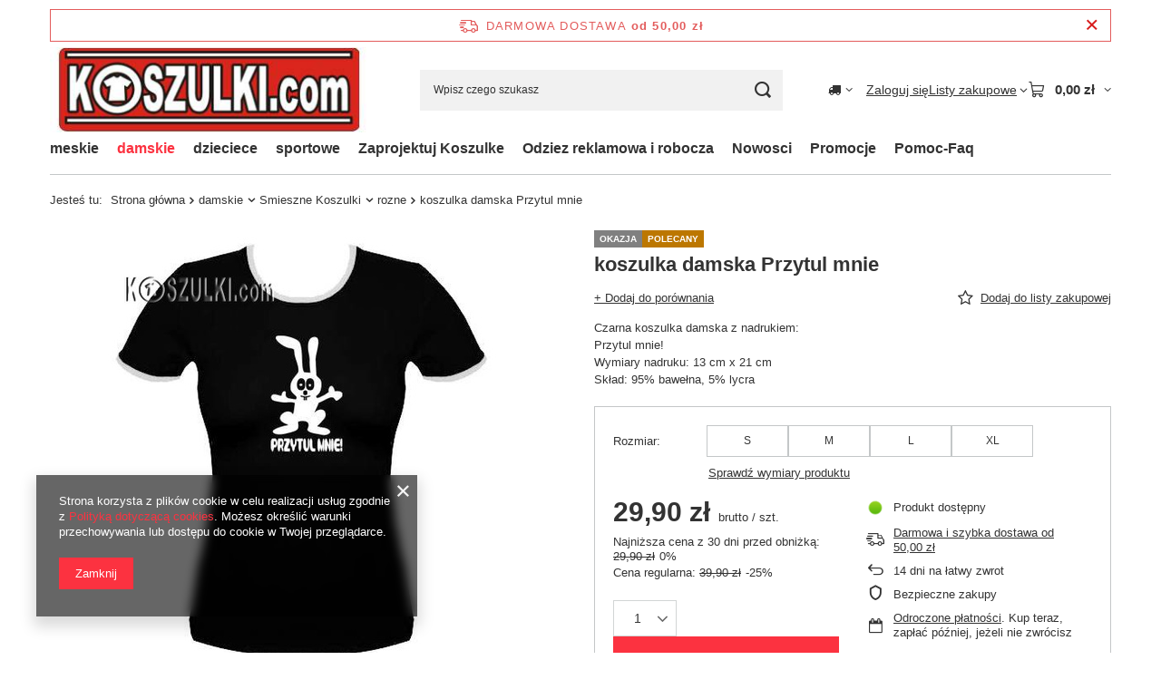

--- FILE ---
content_type: text/html; charset=utf-8
request_url: https://koszulki.com/product-pol-268-koszulka-damska-Przytul-mnie.html
body_size: 27255
content:
<!DOCTYPE html>
<html lang="pl" class="--freeShipping --vat --gross " ><head><link rel="preload" as="image" fetchpriority="high" href="https://static2.koszulki.com/hpeciai/f02a72e48b851fb24a135303dce8f0f8/pol_pm_koszulka-damska-Przytul-mnie-268_2.jpg"><meta name="viewport" content="initial-scale = 1.0, maximum-scale = 5.0, width=device-width, viewport-fit=cover"><meta http-equiv="Content-Type" content="text/html; charset=utf-8"><meta http-equiv="X-UA-Compatible" content="IE=edge"><title>Koszulka damska Przytul mnie- sklep Koszulki.com</title><meta name="keywords" content="koszulka damska z zajączkiem, przytul mnie, dla kobiet, dla dziewcvzyny, walentynki, dzień zakochanych, dla żony, dla córki, "><meta name="description" content="Koszulka damska z zajączkiem i napisem przytul mnie, dla kobiet uwielbiających przytulanie- szybka dostawa od 24 h"><link rel="icon" href="/gfx/pol/favicon.ico"><meta name="theme-color" content="#fc3240"><meta name="msapplication-navbutton-color" content="#fc3240"><meta name="apple-mobile-web-app-status-bar-style" content="#fc3240"><link rel="stylesheet" type="text/css" href="/gfx/pol/projector_style.css.gzip?r=1765442477"><style>
							#photos_slider[data-skeleton] .photos__link:before {
								padding-top: calc(min((500/450 * 100%), 500px));
							}
							@media (min-width: 979px) {.photos__slider[data-skeleton] .photos__figure:not(.--nav):first-child .photos__link {
								max-height: 500px;
							}}
						</style><script>var app_shop={urls:{prefix:'data="/gfx/'.replace('data="', '')+'pol/',graphql:'/graphql/v1/'},vars:{meta:{viewportContent:'initial-scale = 1.0, maximum-scale = 5.0, width=device-width, viewport-fit=cover'},priceType:'gross',priceTypeVat:true,productDeliveryTimeAndAvailabilityWithBasket:false,geoipCountryCode:'US',fairShopLogo: { enabled: false, image: '/gfx/standards/safe_light.svg'},currency:{id:'PLN',symbol:'zł',country:'pl',format:'###,##0.00',beforeValue:false,space:true,decimalSeparator:',',groupingSeparator:' '},language:{id:'pol',symbol:'pl',name:'Polski'},omnibus:{enabled:true,rebateCodeActivate:false,hidePercentageDiscounts:false,},},txt:{priceTypeText:' brutto',},fn:{},fnrun:{},files:[],graphql:{}};const getCookieByName=(name)=>{const value=`; ${document.cookie}`;const parts = value.split(`; ${name}=`);if(parts.length === 2) return parts.pop().split(';').shift();return false;};if(getCookieByName('freeeshipping_clicked')){document.documentElement.classList.remove('--freeShipping');}if(getCookieByName('rabateCode_clicked')){document.documentElement.classList.remove('--rabateCode');}function hideClosedBars(){const closedBarsArray=JSON.parse(localStorage.getItem('closedBars'))||[];if(closedBarsArray.length){const styleElement=document.createElement('style');styleElement.textContent=`${closedBarsArray.map((el)=>`#${el}`).join(',')}{display:none !important;}`;document.head.appendChild(styleElement);}}hideClosedBars();</script><meta name="robots" content="index,follow"><meta name="rating" content="general"><meta name="Author" content="FANSHOP Creative na bazie IdoSell (www.idosell.com/shop).">
<!-- Begin LoginOptions html -->

<style>
#client_new_social .service_item[data-name="service_Apple"]:before, 
#cookie_login_social_more .service_item[data-name="service_Apple"]:before,
.oscop_contact .oscop_login__service[data-service="Apple"]:before {
    display: block;
    height: 2.6rem;
    content: url('/gfx/standards/apple.svg?r=1743165583');
}
.oscop_contact .oscop_login__service[data-service="Apple"]:before {
    height: auto;
    transform: scale(0.8);
}
#client_new_social .service_item[data-name="service_Apple"]:has(img.service_icon):before,
#cookie_login_social_more .service_item[data-name="service_Apple"]:has(img.service_icon):before,
.oscop_contact .oscop_login__service[data-service="Apple"]:has(img.service_icon):before {
    display: none;
}
</style>

<!-- End LoginOptions html -->

<!-- Open Graph -->
<meta property="og:type" content="website"><meta property="og:url" content="https://koszulki.com/product-pol-268-koszulka-damska-Przytul-mnie.html
"><meta property="og:title" content="koszulka damska Przytul mnie"><meta property="og:description" content="Czarna koszulka damska z nadrukiem:
Przytul mnie!
Wymiary nadruku: 13 cm x 21 cm
Skład: 95% bawełna, 5% lycra"><meta property="og:site_name" content="FANSHOP Creative"><meta property="og:locale" content="pl_PL"><meta property="og:image" content="https://koszulki.com/hpeciai/e28f136b74d9285337ee465004416bf5/pol_pl_koszulka-damska-Przytul-mnie-268_2.jpg"><meta property="og:image:width" content="450"><meta property="og:image:height" content="500"><link rel="manifest" href="https://koszulki.com/data/include/pwa/1/manifest.json?t=3"><meta name="apple-mobile-web-app-capable" content="yes"><meta name="apple-mobile-web-app-status-bar-style" content="black"><meta name="apple-mobile-web-app-title" content="koszulki.com"><link rel="apple-touch-icon" href="/data/include/pwa/1/icon-128.png"><link rel="apple-touch-startup-image" href="/data/include/pwa/1/logo-512.png" /><meta name="msapplication-TileImage" content="/data/include/pwa/1/icon-144.png"><meta name="msapplication-TileColor" content="#2F3BA2"><meta name="msapplication-starturl" content="/"><script type="application/javascript">var _adblock = true;</script><script async src="/data/include/advertising.js"></script><script type="application/javascript">var statusPWA = {
                online: {
                    txt: "Połączono z internetem",
                    bg: "#5fa341"
                },
                offline: {
                    txt: "Brak połączenia z internetem",
                    bg: "#eb5467"
                }
            }</script><script async type="application/javascript" src="/ajax/js/pwa_online_bar.js?v=1&r=6"></script>
<!-- End Open Graph -->

<link rel="canonical" href="https://koszulki.com/product-pol-268-koszulka-damska-Przytul-mnie.html" />

                <script>
                if (window.ApplePaySession && window.ApplePaySession.canMakePayments()) {
                    var applePayAvailabilityExpires = new Date();
                    applePayAvailabilityExpires.setTime(applePayAvailabilityExpires.getTime() + 2592000000); //30 days
                    document.cookie = 'applePayAvailability=yes; expires=' + applePayAvailabilityExpires.toUTCString() + '; path=/;secure;'
                    var scriptAppleJs = document.createElement('script');
                    scriptAppleJs.src = "/ajax/js/apple.js?v=3";
                    if (document.readyState === "interactive" || document.readyState === "complete") {
                          document.body.append(scriptAppleJs);
                    } else {
                        document.addEventListener("DOMContentLoaded", () => {
                            document.body.append(scriptAppleJs);
                        });  
                    }
                } else {
                    document.cookie = 'applePayAvailability=no; path=/;secure;'
                }
                </script>
                                <script>
                var listenerFn = function(event) {
                    if (event.origin !== "https://payment.idosell.com")
                        return;
                    
                    var isString = (typeof event.data === 'string' || event.data instanceof String);
                    if (!isString) return;
                    try {
                        var eventData = JSON.parse(event.data);
                    } catch (e) {
                        return;
                    }
                    if (!eventData) { return; }                                            
                    if (eventData.isError) { return; }
                    if (eventData.action != 'isReadyToPay') {return; }
                    
                    if (eventData.result.result && eventData.result.paymentMethodPresent) {
                        var googlePayAvailabilityExpires = new Date();
                        googlePayAvailabilityExpires.setTime(googlePayAvailabilityExpires.getTime() + 2592000000); //30 days
                        document.cookie = 'googlePayAvailability=yes; expires=' + googlePayAvailabilityExpires.toUTCString() + '; path=/;secure;'
                    } else {
                        document.cookie = 'googlePayAvailability=no; path=/;secure;'
                    }                                            
                }     
                if (!window.isAdded)
                {                                        
                    if (window.oldListener != null) {
                         window.removeEventListener('message', window.oldListener);
                    }                        
                    window.addEventListener('message', listenerFn);
                    window.oldListener = listenerFn;                                      
                       
                    const iframe = document.createElement('iframe');
                    iframe.src = "https://payment.idosell.com/assets/html/checkGooglePayAvailability.html?origin=https%3A%2F%2Fkoszulki.com";
                    iframe.style.display = 'none';                                            

                    if (document.readyState === "interactive" || document.readyState === "complete") {
                          if (!window.isAdded) {
                              window.isAdded = true;
                              document.body.append(iframe);
                          }
                    } else {
                        document.addEventListener("DOMContentLoaded", () => {
                            if (!window.isAdded) {
                              window.isAdded = true;
                              document.body.append(iframe);
                          }
                        });  
                    }  
                }
                </script>
                <script>let paypalDate = new Date();
                    paypalDate.setTime(paypalDate.getTime() + 86400000);
                    document.cookie = 'payPalAvailability_PLN=-1; expires=' + paypalDate.getTime() + '; path=/; secure';
                </script><script src="/data/gzipFile/expressCheckout.js.gz"></script></head><body><div id="container" class="projector_page container max-width-1200"><header class=" commercial_banner"><script class="ajaxLoad">app_shop.vars.vat_registered="true";app_shop.vars.currency_format="###,##0.00";app_shop.vars.currency_before_value=false;app_shop.vars.currency_space=true;app_shop.vars.symbol="zł";app_shop.vars.id="PLN";app_shop.vars.baseurl="http://koszulki.com/";app_shop.vars.sslurl="https://koszulki.com/";app_shop.vars.curr_url="%2Fproduct-pol-268-koszulka-damska-Przytul-mnie.html";var currency_decimal_separator=',';var currency_grouping_separator=' ';app_shop.vars.blacklist_extension=["exe","com","swf","js","php"];app_shop.vars.blacklist_mime=["application/javascript","application/octet-stream","message/http","text/javascript","application/x-deb","application/x-javascript","application/x-shockwave-flash","application/x-msdownload"];app_shop.urls.contact="/contact-pol.html";</script><div id="viewType" style="display:none"></div><div id="menu_skip" class="menu_skip"><a href="#layout" class="btn --outline --medium menu_skip__link --layout">Przejdź do zawartości strony</a><a href="#menu_categories" class="btn --outline --medium menu_skip__link --menu">Przejdź do kategorii</a></div><div id="freeShipping" class="freeShipping"><span class="freeShipping__info">Darmowa dostawa</span><strong class="freeShipping__val">
				od 
				50,00 zł</strong><a href="" class="freeShipping__close" aria-label="Zamknij pasek informacyjny"></a></div><div id="logo" class="d-flex align-items-center" data-bg="/data/gfx/mask/pol/top_1_big.jpg"><a href="/main.php/" target="_self" aria-label="Logo sklepu"><img src="/data/gfx/mask/pol/logo_1_big.jpg" alt="Sklep z koszulkami Koszulki.com z nadrukiem" width="355" height="96"></a></div><form action="https://koszulki.com/search.php" method="get" id="menu_search" class="menu_search"><a href="#showSearchForm" class="menu_search__mobile" aria-label="Szukaj"></a><div class="menu_search__block"><div class="menu_search__item --input"><input class="menu_search__input" type="text" name="text" autocomplete="off" placeholder="Wpisz czego szukasz" aria-label="Wpisz czego szukasz"><button class="menu_search__submit" type="submit" aria-label="Szukaj"></button></div><div class="menu_search__item --results search_result"></div></div></form><div id="menu_top" class="menu_top"><div id="menu_settings" class="align-items-center justify-content-center justify-content-lg-end"><div class="open_trigger hover__wrapper --hover_touch" tabindex="0" aria-label="Kliknij, aby zmienić kraj dostawy"><span class="d-none d-md-inline-block flag_txt"><i class="icon-truck"></i></span><i class="icon-angle-down d-none d-md-inline-block"></i><form class="hover__element --right" action="https://koszulki.com/settings.php" method="post"><ul><li><div class="form-group"><span for="menu_settings_country">Dostawa do</span><div class="select-after"><select class="form-control" name="country" id="menu_settings_country" aria-label="Dostawa do"><option value="1143020015">Australia</option><option value="1143020016">Austria</option><option value="1143020022">Belgia</option><option value="1143020031">Brazylia</option><option value="1143020038">Chorwacja</option><option value="1143020041">Czechy</option><option value="1143020042">Dania</option><option value="1143020056">Finlandia</option><option value="1143020057">Francja</option><option value="1143020075">Hiszpania</option><option value="1143020076">Holandia</option><option value="1143020083">Irlandia</option><option value="1143020095">Kanada</option><option value="1143020117">Luksembourg</option><option value="1143020143">Niemcy</option><option value="1143020149">Norwegia</option><option selected value="1143020003">Polska</option><option value="1143020163">Portugalia</option><option value="1143020182">Słowacja</option><option value="1143020186">Stany Zjednoczone</option><option value="1143020192">Szwajcaria</option><option value="1143020193">Szwecja</option><option value="1143020217">Węgry</option><option value="1143020218">Wielka Brytania</option><option value="1143020220">Włochy</option></select></div></div></li><li class="buttons"><button class="btn --solid --large" type="submit">
									Zastosuj zmiany
								</button></li></ul></form></div></div><div class="account_links"><a class="account_links__item" href="https://koszulki.com/login.php"><span class="account_links__text --logged-out">Zaloguj się</span></a></div><div class="shopping_list_top hover__wrapper" data-empty="true"><a href="https://koszulki.com/pl/shoppinglist/" class="wishlist_link slt_link --empty" aria-label="Listy zakupowe"><span class="slt_link__text">Listy zakupowe</span></a><div class="slt_lists hover__element"><ul class="slt_lists__nav"><li class="slt_lists__nav_item" data-list_skeleton="true" data-list_id="true" data-shared="true"><a href="#" class="slt_lists__nav_link" data-list_href="true"><span class="slt_lists__nav_name" data-list_name="true"></span><span class="slt_lists__count" data-list_count="true">0</span></a></li><li class="slt_lists__nav_item --empty"><a class="slt_lists__nav_link --empty" href="https://koszulki.com/pl/shoppinglist/"><span class="slt_lists__nav_name" data-list_name="true">Lista zakupowa</span><span class="slt_lists__count" data-list_count="true">0</span></a></li></ul></div></div><div id="menu_basket" class="top_basket hover__wrapper --skeleton --mobile_hide"><a class="top_basket__sub" title="Przejdź do koszyka" href="/basketedit.php" aria-label="Wartość koszyka: 0,00 zł"><span class="badge badge-info"></span><strong class="top_basket__price">0,00 zł</strong></a><div class="top_basket__express_checkout_container"><express-checkout type="basket"></express-checkout></div><script>
        app_shop.vars.cache_html = true;
      </script><div class="top_basket__details hover__element --skeleton"><div class="top_basket__skeleton --name"></div><div class="top_basket__skeleton --product"></div><div class="top_basket__skeleton --product"></div><div class="top_basket__skeleton --product --last"></div><div class="top_basket__skeleton --sep"></div><div class="top_basket__skeleton --summary"></div></div></div><template id="top_basket_product"><div class="top_basket__product"><a class="top_basket__img" title=""><picture><source type="image/webp" srcset=""></source><img src="" alt=""></picture></a><a class="top_basket__link" title=""></a><div class="top_basket__prices"><span class="top_basket__price"></span><span class="top_basket__unit"></span><span class="top_basket__vat"></span></div></div></template><template id="top_basket_summary"><div class="top_basket__summary_shipping_free"><span class="top_basket__summary_label --freeshipping_limit">Do darmowej dostawy brakuje <span class="top_basket__summary_value"></span></span><span class="progress_bar"><span class="progress_bar__value"></span></span></div><div class="top_basket__summary_item --worth"><span class="top_basket__summary_label">Wartość zamówienia:</span><b class="top_basket__summary_value"></b></div><div class="top_basket__summary_item --shipping"><span class="top_basket__summary_label">Koszt przesyłki:</span><b class="top_basket__summary_value"></b></div><div class="top_basket__buttons"><a class="btn --solid --large" data-ec-class="btn --outline --large" title="Przejdź do koszyka" href="/basketedit.php">
        Przejdź do koszyka
      </a><div id="top_basket__express_checkout_placeholder"></div></div></template><template id="top_basket_details"><div class="top_basket__details hover__element"><div class="top_basket__details_sub"><div class="headline"><span class="headline__name">Twój koszyk (<span class="top_basket__count"></span>)</span></div><div class="top_basket__products"></div><div class="top_basket__summary"></div></div></div></template></div><nav id="menu_categories" class="wide" aria-label="Kategorie główne"><button type="button" class="navbar-toggler" aria-label="Menu"><i class="icon-reorder"></i></button><div class="navbar-collapse" id="menu_navbar"><ul class="navbar-nav mx-md-n2"><li class="nav-item"><span class="nav-link-wrapper"><a  href="/pol_m_meskie-100.html" target="_self" title="meskie" class="nav-link --l1 noevent" >meskie</a><button class="nav-link-expand" type="button" aria-label="meskie, Menu"></button></span><ul class="navbar-subnav"><li class="nav-header"><a href="#backLink" class="nav-header__backLink" aria-label="Wróć"><i class="icon-angle-left"></i></a><a  href="/pol_m_meskie-100.html" target="_self" title="meskie" class="nav-link --l1 noevent" >meskie</a></li><li class="nav-item"><a  href="/pol_m_meskie_smieszne-koszulki-101.html" target="_self" title="smieszne koszulki" class="nav-link --l2" >smieszne koszulki</a><ul class="navbar-subsubnav more"><li class="nav-header"><a href="#backLink" class="nav-header__backLink" aria-label="Wróć"><i class="icon-angle-left"></i></a><a  href="/pol_m_meskie_smieszne-koszulki-101.html" target="_self" title="smieszne koszulki" class="nav-link --l2" >smieszne koszulki</a></li><li class="nav-item"><a  href="/pol_m_meskie_smieszne-koszulki_z-napisami-173.html" target="_self" title="z napisami" class="nav-link --l3" >z napisami</a></li><li class="nav-item"><a  href="/pol_m_meskie_smieszne-koszulki_komputerowe-177.html" target="_self" title="komputerowe" class="nav-link --l3" >komputerowe</a></li><li class="nav-item"><a  href="/pol_m_meskie_smieszne-koszulki_rozne-178.html" target="_self" title="rozne" class="nav-link --l3" >rozne</a></li><li class="nav-item"><a  href="/pol_m_meskie_smieszne-koszulki_symbole-wzory-chemiczne-226.html" target="_self" title="symbole wzory chemiczne" class="nav-link --l3" >symbole wzory chemiczne</a></li><li class="nav-item"><a  href="/pol_m_meskie_smieszne-koszulki_parodie-174.html" target="_self" title="parodie" class="nav-link --l3" >parodie</a></li><li class="nav-item"><a  href="/pol_m_meskie_smieszne-koszulki_sport-285.html" target="_self" title="sport" class="nav-link --l3" >sport</a></li><li class="nav-item"><a  href="/pol_m_meskie_smieszne-koszulki_praca-szkola-na-wesolo-227.html" target="_self" title="praca szkola na wesolo" class="nav-link --l3" >praca szkola na wesolo</a></li><li class="nav-item"><a  href="/pol_m_meskie_smieszne-koszulki_uzywki-232.html" target="_self" title="uzywki" class="nav-link --l3" >uzywki</a></li><li class="nav-item"><a  href="/pol_m_meskie_smieszne-koszulki_Sex-239.html" target="_self" title="Sex" class="nav-link --l3" >Sex</a></li><li class="nav-item"><a  href="/pol_m_meskie_smieszne-koszulki_muzyka-freestyle-arts-284.html" target="_self" title="muzyka freestyle arts" class="nav-link --l3" >muzyka freestyle arts</a></li><li class="nav-item"><a  href="/pol_m_meskie_smieszne-koszulki_Geby-Czachy-Aliens-240.html" target="_self" title="Geby Czachy Aliens" class="nav-link --l3" >Geby Czachy Aliens</a></li><li class="nav-item"><a  href="/pol_m_meskie_smieszne-koszulki_Grupy-krwi-231.html" target="_self" title="Grupy krwi" class="nav-link --l3" >Grupy krwi</a></li><li class="nav-item"><a  href="/pol_m_meskie_smieszne-koszulki_tribal-tatoo-175.html" target="_self" title="tribal&amp;tatoo" class="nav-link --l3" >tribal&tatoo</a></li><li class="nav-item"><a  href="/pol_m_meskie_smieszne-koszulki_Znaki-Zodiaku-Chinskie-228.html" target="_self" title="Znaki Zodiaku&amp;amp;Chinskie" class="nav-link --l3" >Znaki Zodiaku&amp;Chinskie</a></li><li class="nav-item --all"><a class="nav-link --l3" href="/pol_n_meskie_smieszne-koszulki-101.html">+ Pokaż wszystkie</a></li><li class="nav-item --extend"><a href="" class="nav-link --l3" txt_alt="- Zwiń">+ Rozwiń</a></li></ul></li><li class="nav-item"><a  href="/pol_m_meskie_Na-prezent-131.html" target="_self" title="Na prezent" class="nav-link --l2" >Na prezent</a><ul class="navbar-subsubnav more"><li class="nav-header"><a href="#backLink" class="nav-header__backLink" aria-label="Wróć"><i class="icon-angle-left"></i></a><a  href="/pol_m_meskie_Na-prezent-131.html" target="_self" title="Na prezent" class="nav-link --l2" >Na prezent</a></li><li class="nav-item"><a  href="/pol_m_meskie_Na-prezent_Dla-Chlopaka-233.html" target="_self" title="Dla Chlopaka" class="nav-link --l3" >Dla Chlopaka</a></li><li class="nav-item"><a  href="/pol_m_meskie_Na-prezent_dla-Rodziny-206.html" target="_self" title="dla Rodziny" class="nav-link --l3" >dla Rodziny</a></li><li class="nav-item"><a  href="/pol_m_meskie_Na-prezent_Zestawy-dla-Pary-340.html" target="_self" title="Zestawy dla Pary" class="nav-link --l3" >Zestawy dla Pary</a></li><li class="nav-item"><a  href="/pol_m_meskie_Na-prezent_dla-Taty-205.html" target="_self" title="dla Taty" class="nav-link --l3" >dla Taty</a></li><li class="nav-item"><a  href="/pol_m_meskie_Na-prezent_dla-Meza-249.html" target="_self" title="dla Meza" class="nav-link --l3" >dla Meza</a></li><li class="nav-item"><a  href="/pol_m_meskie_Na-prezent_18-tke-20-tke-179.html" target="_self" title="18 tke 20 tke" class="nav-link --l3" >18 tke 20 tke</a></li><li class="nav-item"><a  href="/pol_m_meskie_Na-prezent_30te-urodziny-180.html" target="_self" title="30te urodziny" class="nav-link --l3" >30te urodziny</a></li><li class="nav-item"><a  href="/pol_m_meskie_Na-prezent_-40te-urodziny-181.html" target="_self" title=" 40te urodziny" class="nav-link --l3" > 40te urodziny</a></li><li class="nav-item"><a  href="/pol_m_meskie_Na-prezent_50te-urodziny-182.html" target="_self" title="50te urodziny" class="nav-link --l3" >50te urodziny</a></li><li class="nav-item"><a  href="/pol_m_meskie_Na-prezent_Dla-szefa-210.html" target="_self" title="Dla szefa" class="nav-link --l3" >Dla szefa</a></li><li class="nav-item"><a  href="/pol_m_meskie_Na-prezent_rozne-202.html" target="_self" title="rozne" class="nav-link --l3" >rozne</a></li><li class="nav-item"><a  href="/pol_m_meskie_Na-prezent_koszulki-na-wieczor-kawalerski-184.html" target="_self" title="koszulki na wieczor kawalerski" class="nav-link --l3" >koszulki na wieczor kawalerski</a></li><li class="nav-item"><a  href="/pol_m_meskie_Na-prezent_dla-Dziadka-247.html" target="_self" title="dla Dziadka" class="nav-link --l3" >dla Dziadka</a></li><li class="nav-item"><a  href="/pol_m_meskie_Na-prezent_60te-70-urodziny-183.html" target="_self" title="60te 70 urodziny" class="nav-link --l3" >60te 70 urodziny</a></li><li class="nav-item --all"><a class="nav-link --l3" href="/pol_n_meskie_Na-prezent-131.html">+ Pokaż wszystkie</a></li><li class="nav-item --extend"><a href="" class="nav-link --l3" txt_alt="- Zwiń">+ Rozwiń</a></li></ul></li><li class="nav-item empty"><a  href="/pol_m_meskie_Bluzy-meskie-297.html" target="_self" title="Bluzy meskie" class="nav-link --l2" >Bluzy meskie</a></li><li class="nav-item empty"><a  href="/pol_m_meskie_Patriotyczne-339.html" target="_self" title="Patriotyczne" class="nav-link --l2" >Patriotyczne</a></li><li class="nav-item"><a  href="/pol_m_meskie_Bez-nadruku-167.html" target="_self" title="Bez nadruku" class="nav-link --l2" >Bez nadruku</a><ul class="navbar-subsubnav"><li class="nav-header"><a href="#backLink" class="nav-header__backLink" aria-label="Wróć"><i class="icon-angle-left"></i></a><a  href="/pol_m_meskie_Bez-nadruku-167.html" target="_self" title="Bez nadruku" class="nav-link --l2" >Bez nadruku</a></li><li class="nav-item"><a  href="/pol_m_meskie_Bez-nadruku_T-shirt-Czysty-193.html" target="_self" title="T shirt Czysty" class="nav-link --l3" >T shirt Czysty</a></li><li class="nav-item"><a  href="/pol_m_meskie_Bez-nadruku_bluzy-292.html" target="_self" title="bluzy" class="nav-link --l3" >bluzy</a></li><li class="nav-item"><a  href="/pol_m_meskie_Bez-nadruku_Rozne-353.html" target="_self" title="Rozne" class="nav-link --l3" >Rozne</a></li></ul></li><li class="nav-item"><a  href="/pol_m_meskie_3XL-duze-rozmiary-343.html" target="_self" title="3XL duze rozmiary" class="nav-link --l2" >3XL duze rozmiary</a><ul class="navbar-subsubnav"><li class="nav-header"><a href="#backLink" class="nav-header__backLink" aria-label="Wróć"><i class="icon-angle-left"></i></a><a  href="/pol_m_meskie_3XL-duze-rozmiary-343.html" target="_self" title="3XL duze rozmiary" class="nav-link --l2" >3XL duze rozmiary</a></li><li class="nav-item"><a  href="/pol_m_meskie_3XL-duze-rozmiary_Koszulki-z-nadrukiem-XXXL-344.html" target="_self" title="Koszulki z nadrukiem XXXL" class="nav-link --l3" >Koszulki z nadrukiem XXXL</a></li><li class="nav-item"><a  href="/pol_m_meskie_3XL-duze-rozmiary_Bluzy-3xl-meskie-346.html" target="_self" title="Bluzy 3xl meskie" class="nav-link --l3" >Bluzy 3xl meskie</a></li><li class="nav-item"><a  href="/pol_m_meskie_3XL-duze-rozmiary_Bez-nadruku-345.html" target="_self" title="Bez nadruku" class="nav-link --l3" >Bez nadruku</a></li></ul></li><li class="nav-item empty"><a  href="/pol_m_meskie_Wojskowe-324.html" target="_self" title="Wojskowe" class="nav-link --l2" >Wojskowe</a></li><li class="nav-item empty"><a  href="/pol_m_meskie_Treningowe-323.html" target="_self" title="Treningowe" class="nav-link --l2" >Treningowe</a></li><li class="nav-item --all empty"><a class="nav-link --l2" href="/pol_n_meskie-100.html">+ Pokaż wszystkie</a></li></ul></li><li class="nav-item nav-open"><span class="nav-link-wrapper"><a  href="/pol_m_damskie-135.html" target="_self" title="damskie" class="nav-link --l1 active" >damskie</a><button class="nav-link-expand" type="button" aria-label="damskie, Menu"></button></span><ul class="navbar-subnav"><li class="nav-header"><a href="#backLink" class="nav-header__backLink" aria-label="Wróć"><i class="icon-angle-left"></i></a><a  href="/pol_m_damskie-135.html" target="_self" title="damskie" class="nav-link --l1 active" >damskie</a></li><li class="nav-item nav-open"><a  href="/pol_m_damskie_Smieszne-Koszulki-164.html" target="_self" title="Smieszne Koszulki" class="nav-link --l2 active" >Smieszne Koszulki</a><ul class="navbar-subsubnav more"><li class="nav-header"><a href="#backLink" class="nav-header__backLink" aria-label="Wróć"><i class="icon-angle-left"></i></a><a  href="/pol_m_damskie_Smieszne-Koszulki-164.html" target="_self" title="Smieszne Koszulki" class="nav-link --l2 active" >Smieszne Koszulki</a></li><li class="nav-item"><a  href="/pol_m_damskie_Smieszne-Koszulki_z-napisami-282.html" target="_self" title="z napisami" class="nav-link --l3" >z napisami</a></li><li class="nav-item nav-open"><a  href="/pol_m_damskie_Smieszne-Koszulki_rozne-166.html" target="_self" title="rozne" class="nav-link --l3 active" >rozne</a></li><li class="nav-item"><a  href="/pol_m_damskie_Smieszne-Koszulki_Parodie-260.html" target="_self" title="Parodie" class="nav-link --l3" >Parodie</a></li><li class="nav-item"><a  href="/pol_m_damskie_Smieszne-Koszulki_Szkola-Praca-na-Wesolo-265.html" target="_self" title="Szkoła Praca na Wesoło" class="nav-link --l3" >Szkoła Praca na Wesoło</a></li><li class="nav-item"><a  href="/pol_m_damskie_Smieszne-Koszulki_Komputerowe-257.html" target="_self" title="Komputerowe " class="nav-link --l3" >Komputerowe </a></li><li class="nav-item"><a  href="/pol_m_damskie_Smieszne-Koszulki_Muzyczne-freestyle-Arts-261.html" target="_self" title="Muzyczne freestyle Arts" class="nav-link --l3" >Muzyczne freestyle Arts</a></li><li class="nav-item"><a  href="/pol_m_damskie_Smieszne-Koszulki_Symbole-263.html" target="_self" title="Symbole" class="nav-link --l3" >Symbole</a></li><li class="nav-item"><a  href="/pol_m_damskie_Smieszne-Koszulki_Tribal-Tatoo-262.html" target="_self" title="Tribal Tatoo" class="nav-link --l3" >Tribal Tatoo</a></li><li class="nav-item"><a  href="/pol_m_damskie_Smieszne-Koszulki_Uzywki-258.html" target="_self" title="Uzywki" class="nav-link --l3" >Uzywki</a></li><li class="nav-item"><a  href="/pol_m_damskie_Smieszne-Koszulki_Znaki-Chinskie-Zodiaku-264.html" target="_self" title="Znaki Chinskie &amp;amp; Zodiaku" class="nav-link --l3" >Znaki Chinskie &amp; Zodiaku</a></li><li class="nav-item"><a  href="/pol_m_damskie_Smieszne-Koszulki_Grupy-Krwi-281.html" target="_self" title="Grupy Krwi" class="nav-link --l3" >Grupy Krwi</a></li><li class="nav-item"><a  href="/pol_m_damskie_Smieszne-Koszulki_Sex-283.html" target="_self" title="Sex" class="nav-link --l3" >Sex</a></li><li class="nav-item"><a  href="/pol_m_damskie_Smieszne-Koszulki_Geby-memy-286.html" target="_self" title="Geby memy" class="nav-link --l3" >Geby memy</a></li><li class="nav-item --extend"><a href="" class="nav-link --l3" txt_alt="- Zwiń">+ Rozwiń</a></li></ul></li><li class="nav-item"><a  href="/pol_m_damskie_Na-prezent-165.html" target="_self" title="Na prezent" class="nav-link --l2" >Na prezent</a><ul class="navbar-subsubnav more"><li class="nav-header"><a href="#backLink" class="nav-header__backLink" aria-label="Wróć"><i class="icon-angle-left"></i></a><a  href="/pol_m_damskie_Na-prezent-165.html" target="_self" title="Na prezent" class="nav-link --l2" >Na prezent</a></li><li class="nav-item"><a  href="/pol_m_damskie_Na-prezent_dla-Mamy-203.html" target="_self" title="dla Mamy" class="nav-link --l3" >dla Mamy</a></li><li class="nav-item"><a  href="/pol_m_damskie_Na-prezent_Dla-Dziewczyny-245.html" target="_self" title="Dla Dziewczyny" class="nav-link --l3" >Dla Dziewczyny</a></li><li class="nav-item"><a  href="/pol_m_damskie_Na-prezent_Dla-Zakochanych-280.html" target="_self" title="Dla Zakochanych" class="nav-link --l3" >Dla Zakochanych</a></li><li class="nav-item"><a  href="/pol_m_damskie_Na-prezent_dla-Zony-248.html" target="_self" title="dla Zony" class="nav-link --l3" >dla Zony</a></li><li class="nav-item"><a  href="/pol_m_damskie_Na-prezent_Zestawy-dla-Pary-341.html" target="_self" title="Zestawy dla Pary" class="nav-link --l3" >Zestawy dla Pary</a></li><li class="nav-item"><a  href="/pol_m_damskie_Na-prezent_na-18-tke-195.html" target="_self" title="na 18 tke" class="nav-link --l3" >na 18 tke</a></li><li class="nav-item"><a  href="/pol_m_damskie_Na-prezent_na-30-tke-196.html" target="_self" title="na 30-tke" class="nav-link --l3" >na 30-tke</a></li><li class="nav-item"><a  href="/pol_m_damskie_Na-prezent_na-40tke-197.html" target="_self" title="na 40tke" class="nav-link --l3" >na 40tke</a></li><li class="nav-item"><a  href="/pol_m_damskie_Na-prezent_na-50tke60-198.html" target="_self" title="na 50tke60" class="nav-link --l3" >na 50tke60</a></li><li class="nav-item"><a  href="/pol_m_damskie_Na-prezent_dla-Babci-244.html" target="_self" title="dla Babci" class="nav-link --l3" >dla Babci</a></li><li class="nav-item"><a  href="/pol_m_damskie_Na-prezent_dla-rodziny-204.html" target="_self" title="dla rodziny" class="nav-link --l3" >dla rodziny</a></li><li class="nav-item"><a  href="/pol_m_damskie_Na-prezent_rozne-201.html" target="_self" title="rozne" class="nav-link --l3" >rozne</a></li><li class="nav-item"><a  href="/pol_m_damskie_Na-prezent_koszulki-na-wieczor-panienski-200.html" target="_self" title="koszulki na wieczor panienski" class="nav-link --l3" >koszulki na wieczor panienski</a></li><li class="nav-item --extend"><a href="" class="nav-link --l3" txt_alt="- Zwiń">+ Rozwiń</a></li></ul></li><li class="nav-item empty"><a  href="/pol_m_damskie_Bez-nadruku-192.html" target="_self" title="Bez nadruku" class="nav-link --l2" >Bez nadruku</a></li><li class="nav-item empty"><a  href="/pol_m_damskie_Bluzy-298.html" target="_self" title="Bluzy" class="nav-link --l2" >Bluzy</a></li><li class="nav-item empty"><a  href="/pol_m_damskie_Treningowe-322.html" target="_self" title="Treningowe" class="nav-link --l2" >Treningowe</a></li><li class="nav-item empty"><a  href="/pol_m_damskie_Topy-321.html" target="_self" title="Topy" class="nav-link --l2" >Topy</a></li><li class="nav-item --all empty"><a class="nav-link --l2" href="/pol_n_damskie-135.html">+ Pokaż wszystkie</a></li></ul></li><li class="nav-item"><span class="nav-link-wrapper"><a  href="/pol_m_dzieciece-157.html" target="_self" title="dzieciece " class="nav-link --l1" >dzieciece </a><button class="nav-link-expand" type="button" aria-label="dzieciece , Menu"></button></span><ul class="navbar-subnav"><li class="nav-header"><a href="#backLink" class="nav-header__backLink" aria-label="Wróć"><i class="icon-angle-left"></i></a><a  href="/pol_m_dzieciece-157.html" target="_self" title="dzieciece " class="nav-link --l1" >dzieciece </a></li><li class="nav-item empty"><a  href="/pol_m_dzieciece-_Koszulki-dla-dzieci-162.html" target="_self" title="Koszulki dla dzieci" class="nav-link --l2" >Koszulki dla dzieci</a></li><li class="nav-item empty"><a  href="/bluzydzieciece.html" target="_self" title="Bluzy" class="nav-link --l2" >Bluzy</a></li><li class="nav-item empty"><a  href="/pol_m_dzieciece-_Sport-337.html" target="_self" title="Sport" class="nav-link --l2" >Sport</a></li><li class="nav-item empty"><a  href="/pol_m_dzieciece-_Bez-nadruku-312.html" target="_self" title="Bez nadruku" class="nav-link --l2" >Bez nadruku</a></li><li class="nav-item --all empty"><a class="nav-link --l2" href="/pol_m_dzieciece-157.html">+ Pokaż wszystkie</a></li></ul></li><li class="nav-item"><span class="nav-link-wrapper"><a  href="/pol_m_sportowe-158.html" target="_self" title="sportowe" class="nav-link --l1" >sportowe</a><button class="nav-link-expand" type="button" aria-label="sportowe, Menu"></button></span><ul class="navbar-subnav"><li class="nav-header"><a href="#backLink" class="nav-header__backLink" aria-label="Wróć"><i class="icon-angle-left"></i></a><a  href="/pol_m_sportowe-158.html" target="_self" title="sportowe" class="nav-link --l1" >sportowe</a></li><li class="nav-item"><a  href="/pol_m_sportowe_koszulki-reprezentacji-polski-185.html" target="_self" title="koszulki reprezentacji polski" class="nav-link --l2" >koszulki reprezentacji polski</a><ul class="navbar-subsubnav"><li class="nav-header"><a href="#backLink" class="nav-header__backLink" aria-label="Wróć"><i class="icon-angle-left"></i></a><a  href="/pol_m_sportowe_koszulki-reprezentacji-polski-185.html" target="_self" title="koszulki reprezentacji polski" class="nav-link --l2" >koszulki reprezentacji polski</a></li><li class="nav-item"><a  href="/pol_m_sportowe_koszulki-reprezentacji-polski_koszulki-sportowe-nike-252.html" target="_self" title="koszulki sportowe nike" class="nav-link --l3" >koszulki sportowe nike</a></li><li class="nav-item"><a  href="/pol_m_sportowe_koszulki-reprezentacji-polski_damskie-338.html" target="_self" title="damskie" class="nav-link --l3" >damskie</a></li><li class="nav-item"><a  href="/pol_m_sportowe_koszulki-reprezentacji-polski_dzieciece-220.html" target="_self" title="dzieciece" class="nav-link --l3" >dzieciece</a></li><li class="nav-item"><a  href="/pol_m_sportowe_koszulki-reprezentacji-polski_tshirty-kibica-polska-278.html" target="_self" title="tshirty kibica polska" class="nav-link --l3" >tshirty kibica polska</a></li><li class="nav-item"><a  href="/pol_m_sportowe_koszulki-reprezentacji-polski_koszulki-reprezentacji-Polski-2022-katar-354.html" target="_self" title="koszulki reprezentacji Polski 2022 katar" class="nav-link --l3" >koszulki reprezentacji Polski 2022 katar</a></li><li class="nav-item"><a  href="/pol_m_sportowe_koszulki-reprezentacji-polski_pilkarskie-z-numerem-221.html" target="_self" title="pilkarskie z numerem" class="nav-link --l3" >pilkarskie z numerem</a></li><li class="nav-item"><a  href="/pol_m_sportowe_koszulki-reprezentacji-polski_koszulki-polska-puma-254.html" target="_self" title="koszulki polska puma" class="nav-link --l3" >koszulki polska puma</a></li><li class="nav-item"><a  href="/pol_m_sportowe_koszulki-reprezentacji-polski_koszulki-sportowe-Adidas-303.html" target="_self" title="koszulki sportowe Adidas" class="nav-link --l3" >koszulki sportowe Adidas</a></li></ul></li><li class="nav-item empty"><a  href="/pol_m_sportowe_oficjalne-gadzety-kibica-302.html" target="_self" title="oficjalne gadzety kibica " class="nav-link --l2" >oficjalne gadzety kibica </a></li><li class="nav-item empty"><a  href="/pol_m_sportowe_bluzy-polska-313.html" target="_self" title="bluzy polska" class="nav-link --l2" >bluzy polska</a></li><li class="nav-item empty"><a  href="/pol_m_sportowe_koszulki-reprezentacji-euro-2020-351.html" target="_self" title="koszulki reprezentacji euro 2020  " class="nav-link --l2" >koszulki reprezentacji euro 2020  </a></li><li class="nav-item empty"><a  href="/pol_m_sportowe_Zestawy-Kibica-Polska-352.html" target="_self" title="Zestawy Kibica Polska" class="nav-link --l2" >Zestawy Kibica Polska</a></li><li class="nav-item"><a  href="/pol_m_sportowe_gadzety-kibica-186.html" target="_self" title="gadzety kibica " class="nav-link --l2" >gadzety kibica </a><ul class="navbar-subsubnav"><li class="nav-header"><a href="#backLink" class="nav-header__backLink" aria-label="Wróć"><i class="icon-angle-left"></i></a><a  href="/pol_m_sportowe_gadzety-kibica-186.html" target="_self" title="gadzety kibica " class="nav-link --l2" >gadzety kibica </a></li><li class="nav-item"><a  href="/pol_m_sportowe_gadzety-kibica-_szaliki-213.html" target="_self" title="szaliki" class="nav-link --l3" >szaliki</a></li><li class="nav-item"><a  href="/pol_m_sportowe_gadzety-kibica-_czapki-214.html" target="_self" title="czapki" class="nav-link --l3" >czapki</a></li><li class="nav-item"><a  href="/pol_m_sportowe_gadzety-kibica-_trabki-kibica-215.html" target="_self" title="trabki kibica " class="nav-link --l3" >trabki kibica </a></li><li class="nav-item"><a  href="/pol_m_sportowe_gadzety-kibica-_flagi-polski-217.html" target="_self" title="flagi polski" class="nav-link --l3" >flagi polski</a></li><li class="nav-item"><a  href="/pol_m_sportowe_gadzety-kibica-_rozne-216.html" target="_self" title="rozne" class="nav-link --l3" >rozne</a></li></ul></li><li class="nav-item empty"><a  href="/pol_m_sportowe_Stroje-Sportowe-325.html" target="_self" title="Stroje Sportowe" class="nav-link --l2" >Stroje Sportowe</a></li><li class="nav-item empty"><a  href="/pol_m_sportowe_Pilki-306.html" target="_self" title="Piłki" class="nav-link --l2" >Piłki</a></li><li class="nav-item empty"><a  href="/pol_m_sportowe_Euro-2016-307.html" target="_self" title="Euro 2016" class="nav-link --l2" >Euro 2016</a></li><li class="nav-item empty"><a  href="/pol_m_sportowe_Mistrzostwa-Swiata-2018-342.html" target="_self" title="Mistrzostwa Świata  2018" class="nav-link --l2" >Mistrzostwa Świata  2018</a></li><li class="nav-item --all empty"><a class="nav-link --l2" href="/pol_n_sportowe-158.html">+ Pokaż wszystkie</a></li></ul></li><li class="nav-item"><span class="nav-link-wrapper"><a  href="/pol_m_Zaprojektuj-Koszulke-159.html" target="_self" title="Zaprojektuj Koszulke" class="nav-link --l1" >Zaprojektuj Koszulke</a><button class="nav-link-expand" type="button" aria-label="Zaprojektuj Koszulke, Menu"></button></span><ul class="navbar-subnav"><li class="nav-header"><a href="#backLink" class="nav-header__backLink" aria-label="Wróć"><i class="icon-angle-left"></i></a><a  href="/pol_m_Zaprojektuj-Koszulke-159.html" target="_self" title="Zaprojektuj Koszulke" class="nav-link --l1" >Zaprojektuj Koszulke</a></li><li class="nav-item empty"><a  href="/pol_m_Zaprojektuj-Koszulke_koszulka-tshirt-188.html" target="_self" title="koszulka tshirt" class="nav-link --l2" >koszulka tshirt</a></li><li class="nav-item empty"><a  href="/pol_m_Zaprojektuj-Koszulke_koszulki-damskie-207.html" target="_self" title="koszulki damskie" class="nav-link --l2" >koszulki damskie</a></li><li class="nav-item empty"><a  href="/pol_m_Zaprojektuj-Koszulke_dzieciece-208.html" target="_self" title="dziecięce" class="nav-link --l2" >dziecięce</a></li><li class="nav-item empty"><a  href="/pol_m_Zaprojektuj-Koszulke_bluzy-189.html" target="_self" title="bluzy" class="nav-link --l2" >bluzy</a></li><li class="nav-item empty"><a  href="/pol_m_Zaprojektuj-Koszulke_koszulki-polo-190.html" target="_self" title="koszulki polo" class="nav-link --l2" >koszulki polo</a></li><li class="nav-item empty"><a  href="/pol_m_Zaprojektuj-Koszulke_Rozne-191.html" target="_self" title="Różne" class="nav-link --l2" >Różne</a></li><li class="nav-item --all empty"><a class="nav-link --l2" href="/pol_n_Zaprojektuj-Koszulke-159.html">+ Pokaż wszystkie</a></li></ul></li><li class="nav-item"><span class="nav-link-wrapper"><a  href="/odziezrobocza.html" target="_self" title="Odziez reklamowa i robocza" class="nav-link --l1" >Odziez reklamowa i robocza</a></span></li><li class="nav-item"><span class="nav-link-wrapper"><a  href="/pol_m_Nowosci-347.html" target="_self" title="Nowosci" class="nav-link --l1" >Nowosci</a></span></li><li class="nav-item"><span class="nav-link-wrapper"><a  href="/promocje-okazje-wyprzedaze" target="_self" title="Promocje" class="nav-link --l1" >Promocje</a></span></li><li class="nav-item"><span class="nav-link-wrapper"><a  href="https://koszulki.com/FAQ-Pomoc-chelp-pol-2.html" target="_self" title="Pomoc-Faq" class="nav-link --l1" >Pomoc-Faq</a></span></li></ul></div></nav><div id="breadcrumbs" class="breadcrumbs"><div class="back_button"><button id="back_button"><i class="icon-angle-left"></i> Wstecz</button></div><nav class="list_wrapper" aria-label="Nawigacja okruszkowa"><ol><li><span>Jesteś tu:  </span></li><li class="bc-main"><span><a href="/">Strona główna</a></span></li><li class="category bc-item-1 --more"><a class="category" href="/pol_m_damskie-135.html">damskie</a><ul class="breadcrumbs__sub"><li class="breadcrumbs__item"><a class="breadcrumbs__link --link" href="/pol_m_damskie_Smieszne-Koszulki-164.html">Smieszne Koszulki</a></li><li class="breadcrumbs__item"><a class="breadcrumbs__link --link" href="/pol_m_damskie_Na-prezent-165.html">Na prezent</a></li><li class="breadcrumbs__item"><a class="breadcrumbs__link --link" href="/pol_m_damskie_Bez-nadruku-192.html">Bez nadruku</a></li><li class="breadcrumbs__item"><a class="breadcrumbs__link --link" href="/pol_m_damskie_Bluzy-298.html">Bluzy</a></li><li class="breadcrumbs__item"><a class="breadcrumbs__link --link" href="/pol_m_damskie_Treningowe-322.html">Treningowe</a></li><li class="breadcrumbs__item"><a class="breadcrumbs__link --link" href="/pol_m_damskie_Topy-321.html">Topy</a></li></ul></li><li class="category bc-item-2 --more"><a class="category" href="/pol_m_damskie_Smieszne-Koszulki-164.html">Smieszne Koszulki</a><ul class="breadcrumbs__sub"><li class="breadcrumbs__item"><a class="breadcrumbs__link --link" href="/pol_m_damskie_Smieszne-Koszulki_z-napisami-282.html">z napisami</a></li><li class="breadcrumbs__item"><a class="breadcrumbs__link --link" href="/pol_m_damskie_Smieszne-Koszulki_rozne-166.html">rozne</a></li><li class="breadcrumbs__item"><a class="breadcrumbs__link --link" href="/pol_m_damskie_Smieszne-Koszulki_Parodie-260.html">Parodie</a></li><li class="breadcrumbs__item"><a class="breadcrumbs__link --link" href="/pol_m_damskie_Smieszne-Koszulki_Szkola-Praca-na-Wesolo-265.html">Szkoła Praca na Wesoło</a></li><li class="breadcrumbs__item"><a class="breadcrumbs__link --link" href="/pol_m_damskie_Smieszne-Koszulki_Komputerowe-257.html">Komputerowe </a></li><li class="breadcrumbs__item"><a class="breadcrumbs__link --link" href="/pol_m_damskie_Smieszne-Koszulki_Muzyczne-freestyle-Arts-261.html">Muzyczne freestyle Arts</a></li><li class="breadcrumbs__item"><a class="breadcrumbs__link --link" href="/pol_m_damskie_Smieszne-Koszulki_Symbole-263.html">Symbole</a></li><li class="breadcrumbs__item"><a class="breadcrumbs__link --link" href="/pol_m_damskie_Smieszne-Koszulki_Tribal-Tatoo-262.html">Tribal Tatoo</a></li><li class="breadcrumbs__item"><a class="breadcrumbs__link --link" href="/pol_m_damskie_Smieszne-Koszulki_Uzywki-258.html">Uzywki</a></li><li class="breadcrumbs__item"><a class="breadcrumbs__link --link" href="/pol_m_damskie_Smieszne-Koszulki_Znaki-Chinskie-Zodiaku-264.html">Znaki Chinskie &amp; Zodiaku</a></li><li class="breadcrumbs__item"><a class="breadcrumbs__link --link" href="/pol_m_damskie_Smieszne-Koszulki_Grupy-Krwi-281.html">Grupy Krwi</a></li><li class="breadcrumbs__item"><a class="breadcrumbs__link --link" href="/pol_m_damskie_Smieszne-Koszulki_Sex-283.html">Sex</a></li><li class="breadcrumbs__item"><a class="breadcrumbs__link --link" href="/pol_m_damskie_Smieszne-Koszulki_Geby-memy-286.html">Geby memy</a></li></ul></li><li class="category bc-item-3 bc-active" aria-current="page"><a class="category" href="/pol_m_damskie_Smieszne-Koszulki_rozne-166.html">rozne</a></li><li class="bc-active bc-product-name" aria-current="page"><span>koszulka damska Przytul mnie</span></li></ol></nav></div></header><div id="layout" class="row clearfix"><aside class="col-3"><section class="shopping_list_menu"><div class="shopping_list_menu__block --lists slm_lists" data-empty="true"><a href="#showShoppingLists" class="slm_lists__label">Listy zakupowe</a><ul class="slm_lists__nav"><li class="slm_lists__nav_item" data-list_skeleton="true" data-list_id="true" data-shared="true"><a href="#" class="slm_lists__nav_link" data-list_href="true"><span class="slm_lists__nav_name" data-list_name="true"></span><span class="slm_lists__count" data-list_count="true">0</span></a></li><li class="slm_lists__nav_header"><a href="#hidehoppingLists" class="slm_lists__label"><span class="sr-only">Wróć</span>Listy zakupowe</a></li><li class="slm_lists__nav_item --empty"><a class="slm_lists__nav_link --empty" href="https://koszulki.com/pl/shoppinglist/"><span class="slm_lists__nav_name" data-list_name="true">Lista zakupowa</span><span class="sr-only">ilość produktów: </span><span class="slm_lists__count" data-list_count="true">0</span></a></li></ul><a href="#manage" class="slm_lists__manage d-none align-items-center d-md-flex">Zarządzaj listami</a></div><div class="shopping_list_menu__block --bought slm_bought"><a class="slm_bought__link d-flex" href="https://koszulki.com/products-bought.php">
				Lista dotychczas zamówionych produktów
			</a></div><div class="shopping_list_menu__block --info slm_info"><strong class="slm_info__label d-block mb-3">Jak działa lista zakupowa?</strong><ul class="slm_info__list"><li class="slm_info__list_item d-flex mb-3">
					Po zalogowaniu możesz umieścić i przechowywać na liście zakupowej dowolną liczbę produktów nieskończenie długo.
				</li><li class="slm_info__list_item d-flex mb-3">
					Dodanie produktu do listy zakupowej nie oznacza automatycznie jego rezerwacji.
				</li><li class="slm_info__list_item d-flex mb-3">
					Dla niezalogowanych klientów lista zakupowa przechowywana jest do momentu wygaśnięcia sesji (około 24h).
				</li></ul></div></section><div id="mobileCategories" class="mobileCategories"><div class="mobileCategories__item --menu"><button type="button" class="mobileCategories__link --active" data-ids="#menu_search,.shopping_list_menu,#menu_search,#menu_navbar,#menu_navbar3, #menu_blog">
                            Menu
                        </button></div><div class="mobileCategories__item --account"><button type="button" class="mobileCategories__link" data-ids="#menu_contact,#login_menu_block">
                            Konto
                        </button></div><div class="mobileCategories__item --settings"><button type="button" class="mobileCategories__link" data-ids="#menu_settings">
                                Ustawienia
                            </button></div></div><div class="setMobileGrid" data-item="#menu_navbar"></div><div class="setMobileGrid" data-item="#menu_navbar3" data-ismenu1="true"></div><div class="setMobileGrid" data-item="#menu_blog"></div><div class="login_menu_block d-lg-none" id="login_menu_block"><a class="sign_in_link" href="/login.php" title=""><i class="icon-user"></i><span>Zaloguj się</span></a><a class="registration_link" href="https://koszulki.com/client-new.php?register"><i class="icon-lock"></i><span>Zarejestruj się</span></a><a class="order_status_link" href="/order-open.php" title=""><i class="icon-globe"></i><span>Sprawdź status zamówienia</span></a></div><div class="setMobileGrid" data-item="#menu_contact"></div><div class="setMobileGrid" data-item="#menu_settings"></div><div class="setMobileGrid" data-item="#Filters"></div></aside><main id="content" class="col-12"><div id="menu_compare_product" class="compare mb-2 pt-sm-3 pb-sm-3 mb-sm-3" style="display: none;"><div class="compare__label d-none d-sm-block">Dodane do porównania</div><div class="compare__sub" tabindex="-1"></div><div class="compare__buttons"><a class="compare__button btn --solid --secondary" href="https://koszulki.com/product-compare.php" title="Porównaj wszystkie produkty" target="_blank"><span>Porównaj produkty </span><span class="d-sm-none">(0)</span></a><a class="compare__button --remove btn d-none d-sm-block" href="https://koszulki.com/settings.php?comparers=remove&amp;product=###" title="Usuń wszystkie produkty">
					Usuń produkty
				</a></div><script>var cache_html = true;</script></div><section id="projector_photos" class="photos" data-thumbnails="false" data-thumbnails-count="5" data-thumbnails-horizontal="false" data-thumbnails-arrows="false" data-thumbnails-slider="false" data-thumbnails-enable="true" data-slider-fade-effect="true" data-slider-enable="true" data-slider-freemode="false" data-slider-centered="false"><div id="photos_slider" class="photos__slider swiper" data-skeleton="true" data-photos-count="1"><div class="galleryNavigation --prev"><div class="swiper-button-prev --rounded"><i class="icon-angle-left"></i></div></div><div class="photos___slider_wrapper swiper-wrapper"><figure class="photos__figure swiper-slide " data-slide-index="0" tabindex="0"><img class="photos__photo" width="450" height="500" src="https://static2.koszulki.com/hpeciai/f02a72e48b851fb24a135303dce8f0f8/pol_pm_koszulka-damska-Przytul-mnie-268_2.jpg" data-img_high_res="https://static5.koszulki.com/hpeciai/e28f136b74d9285337ee465004416bf5/pol_pl_koszulka-damska-Przytul-mnie-268_2.jpg" alt="koszulka damska Przytul mnie"></figure></div><div class="galleryPagination"><div class="swiper-pagination"></div></div><div class="galleryNavigation"><div class="swiper-button-next --rounded"><i class="icon-angle-right"></i></div></div></div></section><template id="GalleryModalTemplate"><div class="gallery_modal__wrapper" id="galleryModal"><div class="gallery_modal__header"><div class="gallery_modal__counter"></div><div class="gallery_modal__name">koszulka damska Przytul mnie</div></div><div class="gallery_modal__sliders photos --gallery-modal"></div><div class="galleryNavigation"><div class="swiper-button-prev --rounded"><i class="icon-angle-left"></i></div><div class="swiper-button-next --rounded"><i class="icon-angle-right"></i></div></div></div></template><section id="projector_productname" class="product_name mb-4 mb-lg-2"><div class="product_name__block --label mb-1 --omnibus"><strong class="label_icons"><span class="label --promo --omnibus">
							Promocja
						</span><span class="label --bargain --omnibus">
							Okazja
						</span><span class="label --distinguished">
										Polecany
									</span></strong></div><div class="product_name__block --name mb-2 d-sm-flex justify-content-sm-between mb-sm-3"><h1 class="product_name__name m-0">koszulka damska Przytul mnie</h1></div><div class="product_name__block --links d-lg-flex flex-lg-wrap justify-content-lg-end align-items-lg-center"><div class="product_name__actions d-flex justify-content-between align-items-center mx-n1 mb-lg-2 flex-lg-grow-1"><a class="product_name__action --compare --add px-1" href="https://koszulki.com/settings.php?comparers=add&amp;product=268" title="Kliknij, aby dodać produkt do porównania"><span>+ Dodaj do porównania</span></a><a class="product_name__action --shopping-list px-1 d-flex align-items-center" href="#addToShoppingList" title="Kliknij, aby dodać produkt do listy zakupowej"><span>Dodaj do listy zakupowej</span></a></div></div><div class="product_name__block --description mt-3 mt-lg-1 mb-lg-2"><ul><li>Czarna koszulka damska z nadrukiem:</li><li>Przytul mnie!</li><li>Wymiary nadruku: 13 cm x 21 cm</li><li>Skład: 95% bawełna, 5% lycra</li></ul></div></section><script class="ajaxLoad">
	cena_raty = 29.90;
	client_login = 'false';
	
	client_points = '';
	points_used = '';
	shop_currency = 'zł';
	trust_level = '0';

	window.product_config = {
		// Czy produkt jest kolekcją
		isCollection: false,
		isBundleOrConfigurator: false,
		// Czy produkt zawiera rabat ilościowy
		hasMultiPackRebate: false,
		// Flaga czy produkt ma ustawione ceny per rozmiar
		hasPricesPerSize: false,
		// Flaga czy włączone są subskrypcje
		hasSubscriptionsEnabled: false,
		// Typ subskrypcji
		subscriptionType: false,
	};

	window.product_data = [{
		// ID produktu
		id: 268,
		// Typ produktu
		type: "product_item",
		selected: true,
		// Wybrany rozmiar
		selected_size_list: [],
	
		// Punkty - produkt
		for_points: false,
	
		// Ilośc punktów
		points: false,
		// Ilość otrzymanych punktów za zakup
		pointsReceive: false,
		// Jednostki
		unit: {
			name: "szt.",
			plural: "szt.",
			singular: "szt.",
			precision: "0",
			sellBy: 1,
		},
		// Waluta
		currency: "zł",
		// Domyślne ceny produktu
		base_price: {
			maxprice: "29.90",
			maxprice_formatted: "29,90 zł",
			maxprice_net: "24.31",
			maxprice_net_formatted: "24,31 zł",
			minprice: "29.90",
			minprice_formatted: "29,90 zł",
			minprice_net: "24.31",
			minprice_net_formatted: "24,31 zł",
			size_max_maxprice_net: "32.44",
			size_min_maxprice_net: "32.44",
			size_max_maxprice_net_formatted: "32,44 zł",
			size_min_maxprice_net_formatted: "32,44 zł",
			size_max_maxprice: "39.90",
			size_min_maxprice: "39.90",
			size_max_maxprice_formatted: "39,90 zł",
			size_min_maxprice_formatted: "39,90 zł",
			price_unit_sellby: "29.90",
			value: "29.90",
			price_formatted: "29,90 zł",
			price_net: "24.31",
			price_net_formatted: "24,31 zł",
			yousave_percent: "25",
			omnibus_price: "29.90",
			omnibus_price_formatted: "29,90 zł",
			omnibus_yousave: "0",
			omnibus_yousave_formatted: "0,00 zł",
			omnibus_price_net: "24.31",
			omnibus_price_net_formatted: "24,31 zł",
			omnibus_yousave_net: "0",
			omnibus_yousave_net_formatted: "0,00 zł",
			omnibus_yousave_percent: "0",
			omnibus_price_is_higher_than_selling_price: "false",
			distinguishednormalprice: "39.90",
			distinguishednormalprice_formatted: "39,90 zł",
			vat: "23",
			yousave: "10.00",
			maxprice: "39.90",
			yousave_formatted: "10,00 zł",
			maxprice_formatted: "39,90 zł",
			last_price_change_date: "2025-08-11",
			yousave_net: "8.13",
			maxprice_net: "32.44",
			yousave_net_formatted: "8,13 zł",
			maxprice_net_formatted: "32,44 zł",
			worth: "29.90",
			worth_net: "24.31",
			worth_formatted: "29,90 zł",
			worth_net_formatted: "24,31 zł",
			max_diff_gross: "10",
			max_diff_gross_formatted: "10,00 zł",
			max_diff_percent: "25",
			max_diff_net: "8.13",
			max_diff_net_formatted: "8,13 zł",
			basket_enable: "y",
			special_offer: "false",
			rebate_code_active: "n",
			priceformula_error: "false",
			
		},
		// Zakresy ilości produktu
		order_quantity_range: {
			subscription_min_quantity: false,
			
		},
		// Rozmiary
		sizes: [
			{
				name: "S",
				id: "3",
				product_id: 268,
				amount: -1,
				amount_mo: -1,
				amount_mw: -1,
				amount_mp: 0,
				selected: false,
				// Punkty - rozmiar
				for_points: false,
				phone_price: false,
				
				availability: {
					visible: true,
					description: "Produkt dostępny",
					description_tel: "",
					status: "enable",
					icon: "/data/lang/pol/available_graph/graph_1_10.png",
					icon_tel: "",
					delivery_days_undefined: false,
				},
				
				price: {
					price: {
						gross: {
								value: 29.90,

								formatted: "29,90 zł"
							}
					},
					omnibusPrice: {
						gross: {
								value: 29.90,

								formatted: "29,90 zł"
							}
					},
					omnibusPriceDetails: {
						youSavePercent: 0,

						omnibusPriceIsHigherThanSellingPrice:false,

						newPriceEffectiveUntil: {
							formatted: ''
						},
					},
					min: {
						gross: false
					},
					max: {
						gross: {
								value: 39.90,

								formatted: "39,90 zł"
							}
					},
					youSavePercent: 25,
					beforeRebate: {
						gross: false
					},
					beforeRebateDetails: {
						youSavePercent: null
					},
					advancePrice: {
						gross: null
					},
					suggested: {
						gross: false
					},
					advance: {
						gross: false
					},
					depositPrice: {
						gross: false
					},
					totalDepositPrice: {
						gross: false
					},
					rebateNumber:false
				},
				shippingTime: {
					shippingTime: {
						time: {
							days: 1,
							hours: 0,
							minutes: 0,
						},
						weekDay: 5,
						weekAmount: 0,
						today: false,
					},
					time: "2026-01-23 09:05",
					unknownTime: false,
					todayShipmentDeadline: false,
				}},
			{
				name: "M",
				id: "4",
				product_id: 268,
				amount: -1,
				amount_mo: -1,
				amount_mw: -1,
				amount_mp: 0,
				selected: false,
				// Punkty - rozmiar
				for_points: false,
				phone_price: false,
				
				availability: {
					visible: true,
					description: "Produkt dostępny",
					description_tel: "",
					status: "enable",
					icon: "/data/lang/pol/available_graph/graph_1_10.png",
					icon_tel: "",
					delivery_days_undefined: false,
				},
				
				price: {
					price: {
						gross: {
								value: 29.90,

								formatted: "29,90 zł"
							}
					},
					omnibusPrice: {
						gross: {
								value: 29.90,

								formatted: "29,90 zł"
							}
					},
					omnibusPriceDetails: {
						youSavePercent: 0,

						omnibusPriceIsHigherThanSellingPrice:false,

						newPriceEffectiveUntil: {
							formatted: ''
						},
					},
					min: {
						gross: false
					},
					max: {
						gross: {
								value: 39.90,

								formatted: "39,90 zł"
							}
					},
					youSavePercent: 25,
					beforeRebate: {
						gross: false
					},
					beforeRebateDetails: {
						youSavePercent: null
					},
					advancePrice: {
						gross: null
					},
					suggested: {
						gross: false
					},
					advance: {
						gross: false
					},
					depositPrice: {
						gross: false
					},
					totalDepositPrice: {
						gross: false
					},
					rebateNumber:false
				},
				shippingTime: {
					shippingTime: {
						time: {
							days: 1,
							hours: 0,
							minutes: 0,
						},
						weekDay: 5,
						weekAmount: 0,
						today: false,
					},
					time: "2026-01-23 09:05",
					unknownTime: false,
					todayShipmentDeadline: false,
				}},
			{
				name: "L",
				id: "5",
				product_id: 268,
				amount: -1,
				amount_mo: -1,
				amount_mw: -1,
				amount_mp: 0,
				selected: false,
				// Punkty - rozmiar
				for_points: false,
				phone_price: false,
				
				availability: {
					visible: true,
					description: "Produkt dostępny",
					description_tel: "",
					status: "enable",
					icon: "/data/lang/pol/available_graph/graph_1_10.png",
					icon_tel: "",
					delivery_days_undefined: false,
				},
				
				price: {
					price: {
						gross: {
								value: 29.90,

								formatted: "29,90 zł"
							}
					},
					omnibusPrice: {
						gross: {
								value: 29.90,

								formatted: "29,90 zł"
							}
					},
					omnibusPriceDetails: {
						youSavePercent: 0,

						omnibusPriceIsHigherThanSellingPrice:false,

						newPriceEffectiveUntil: {
							formatted: ''
						},
					},
					min: {
						gross: false
					},
					max: {
						gross: {
								value: 39.90,

								formatted: "39,90 zł"
							}
					},
					youSavePercent: 25,
					beforeRebate: {
						gross: false
					},
					beforeRebateDetails: {
						youSavePercent: null
					},
					advancePrice: {
						gross: null
					},
					suggested: {
						gross: false
					},
					advance: {
						gross: false
					},
					depositPrice: {
						gross: false
					},
					totalDepositPrice: {
						gross: false
					},
					rebateNumber:false
				},
				shippingTime: {
					shippingTime: {
						time: {
							days: 1,
							hours: 0,
							minutes: 0,
						},
						weekDay: 5,
						weekAmount: 0,
						today: false,
					},
					time: "2026-01-23 09:05",
					unknownTime: false,
					todayShipmentDeadline: false,
				}},
			{
				name: "XL",
				id: "6",
				product_id: 268,
				amount: -1,
				amount_mo: -1,
				amount_mw: -1,
				amount_mp: 0,
				selected: false,
				// Punkty - rozmiar
				for_points: false,
				phone_price: false,
				
				availability: {
					visible: true,
					description: "Produkt dostępny",
					description_tel: "",
					status: "enable",
					icon: "/data/lang/pol/available_graph/graph_1_10.png",
					icon_tel: "",
					delivery_days_undefined: false,
				},
				
				price: {
					price: {
						gross: {
								value: 29.90,

								formatted: "29,90 zł"
							}
					},
					omnibusPrice: {
						gross: {
								value: 29.90,

								formatted: "29,90 zł"
							}
					},
					omnibusPriceDetails: {
						youSavePercent: 0,

						omnibusPriceIsHigherThanSellingPrice:false,

						newPriceEffectiveUntil: {
							formatted: ''
						},
					},
					min: {
						gross: false
					},
					max: {
						gross: {
								value: 39.90,

								formatted: "39,90 zł"
							}
					},
					youSavePercent: 25,
					beforeRebate: {
						gross: false
					},
					beforeRebateDetails: {
						youSavePercent: null
					},
					advancePrice: {
						gross: null
					},
					suggested: {
						gross: false
					},
					advance: {
						gross: false
					},
					depositPrice: {
						gross: false
					},
					totalDepositPrice: {
						gross: false
					},
					rebateNumber:false
				},
				shippingTime: {
					shippingTime: {
						time: {
							days: 1,
							hours: 0,
							minutes: 0,
						},
						weekDay: 5,
						weekAmount: 0,
						today: false,
					},
					time: "2026-01-23 09:05",
					unknownTime: false,
					todayShipmentDeadline: false,
				}},
			
		],
		
		subscription: {
			rangeEnabled: false,
			min: {
				price: {
					gross: {
						value: "39.90",
					},
					net: {
						value: ""
					},
				},
				save: "10.00",
				before: "29.90"
			},
			max: false,
		},
	}];
</script><form id="projector_form" class="projector_details is-validated " action="https://koszulki.com/basketchange.php" method="post" data-product_id="268" data-type="product_item" data-bundle_configurator="false" data-price-type="gross" data-product-display-type="single-with-variants"><button form="projector_form" style="display:none;" type="submit"></button><input form="projector_form" id="projector_product_hidden" type="hidden" name="product" value="268"><input form="projector_form" id="projector_size_hidden" type="hidden" name="size" autocomplete="off"><input form="projector_form" id="projector_mode_hidden" type="hidden" name="mode" value="1"><div class="projector_details__wrapper --oneclick"><div id="projector_sizes_section" class="projector_sizes"><span class="projector_sizes__label">Rozmiar</span><div class="projector_sizes__sub"><a class="projector_sizes__item" data-product-id="268" data-size-type="3" href="/product-pol-268-koszulka-damska-Przytul-mnie.html?selected_size=3"><span class="projector_sizes__name" aria-label="Rozmiar produktu: S">S</span></a><a class="projector_sizes__item" data-product-id="268" data-size-type="4" href="/product-pol-268-koszulka-damska-Przytul-mnie.html?selected_size=4"><span class="projector_sizes__name" aria-label="Rozmiar produktu: M">M</span></a><a class="projector_sizes__item" data-product-id="268" data-size-type="5" href="/product-pol-268-koszulka-damska-Przytul-mnie.html?selected_size=5"><span class="projector_sizes__name" aria-label="Rozmiar produktu: L">L</span></a><a class="projector_sizes__item" data-product-id="268" data-size-type="6" href="/product-pol-268-koszulka-damska-Przytul-mnie.html?selected_size=6"><span class="projector_sizes__name" aria-label="Rozmiar produktu: XL">XL</span></a></div></div><div id="projector_chart_section" class="projector_details__chart projector_chart"><a href="#showSizesCms" class="projector_chart__link">Sprawdź wymiary produktu</a><div id="component_projector_sizes_cms_not" class="component_projector_sizes_chart"><div class="table-responsive"><table class="ui-responsive table-stroke ui-table ui-table-reflow table-condensed"><thead><tr><th class="table-first-column">Rozmiar</th><th>Obwód w biuście</th><th>Długość koszulki</th><th>Długość rękawka</th><th>Obwód w biodrach</th></tr></thead><tbody><tr><td class="table-first-column">S</td><td>80 cm</td><td>54 cm</td><td>28 cm</td><td>79 cm</td></tr><tr><td class="table-first-column">M</td><td>84 cm</td><td>56 cm</td><td>29 cm</td><td>83 cm</td></tr><tr><td class="table-first-column">L</td><td>88 cm</td><td>57,5 cm</td><td>30 cm</td><td>86 cm</td></tr><tr><td class="table-first-column">XL</td><td>92 cm</td><td>59 cm</td><td>31 cm</td><td>90 cm</td></tr></tbody></table></div><div class="sizes_chart_cms"><h2>Instrukcja mierzenia</h2>
<p><img src="/data/include/cms/ROZMIARY/ludzie1.jpg" border="0" alt="Jak mierzyć" width="340" height="393" /></p>
<ol class="fancy_list">
<li>Długość koszulki- mierzymy pionowo od szyji</li>
<li>Obwód klatki piersiowej - mierzymy poziomo w największym jej obwodzie.</li>
<li>Obwód bioder - mierzymy poziomo wokół pośladków w największym ich obwodzie.</li>
<li>Długość rękawa- mierzymy pionowo od ramienia</li>
<li>Obwód pasa- mierzymy poziomo w miejscu największego przewężenia tułowia.</li>
</ol></div></div></div><div id="projector_prices_section" class="projector_prices  --omnibus"><div class="projector_prices__price_wrapper"><h2 class="projector_prices__price" id="projector_price_value" data-price="29.90"><span>29,90 zł</span></h2><div class="projector_prices__info"><span class="projector_prices__vat"><span class="price_vat"> brutto</span></span><span class="projector_prices__unit_sep">
							/
					</span><span class="projector_prices__unit_sellby" id="projector_price_unit_sellby">1</span><span class="projector_prices__unit" id="projector_price_unit">szt.</span></div></div><div class="projector_prices__lowest_price omnibus_price"><span class="omnibus_price__text">Najniższa cena z 30 dni przed obniżką: </span><del id="projector_omnibus_price_value" class="omnibus_price__value" data-price="29.90">29,90 zł</del><span class="projector_prices__unit_sep">
				/
		</span><span class="projector_prices__unit_sellby" style="display:none">1</span><span class="projector_prices__unit">szt.</span><span class="projector_prices__percent" id="projector_omnibus_percent">0%</span></div><div class="projector_prices__maxprice_wrapper --active" id="projector_price_maxprice_wrapper"><span class="projector_prices__maxprice_label">Cena regularna: </span><del id="projector_price_maxprice" class="projector_prices__maxprice" data-price="39.90">39,90 zł</del><span class="projector_prices__unit_sep">
				/
		</span><span class="projector_prices__unit_sellby" style="display:none">1</span><span class="projector_prices__unit">szt.</span><span class="projector_prices__percent" id="projector_maxprice_percent">-25%</span></div><div class="projector_prices__srp_wrapper" id="projector_price_srp_wrapper"><span class="projector_prices__srp_label">Cena katalogowa:</span><span class="projector_prices__srp" id="projector_price_srp" data-price=""></span></div><div class="projector_prices__points" id="projector_points_wrapper"><div class="projector_prices__points_wrapper" id="projector_price_points_wrapper"><span id="projector_button_points_basket" class="projector_prices__points_buy" title="Zaloguj się, aby kupić ten produkt za punkty"><span class="projector_prices__points_price_text">Możesz kupić za </span><span class="projector_prices__points_price" id="projector_price_points" data-price=""><span class="projector_currency"> pkt.</span></span></span></div></div></div><div id="projector_buttons_section" class="projector_buy" data-buttons-variant="dropdown"><div class="projector_buy__number_wrapper"><div class="projector_buy__number_inputs"><select class="projector_buy__number f-select"><option value="1" selected>1</option><option value="2">2</option><option value="3">3</option><option value="4">4</option><option value="5">5</option><option data-more="true">
								więcej
							</option></select><div class="projector_buy__more"><input form="projector_form" class="projector_buy__more_input" type="number" name="number" id="projector_number" data-sellby="1" step="1" aria-label="Ilość produktów" data-prev="1" value="1"></div></div><div class="projector_buy__number_amounts d-none"><span class="number_description">z </span><span class="number_amount"></span><span class="number_unit"></span></div></div><button form="projector_form" class="projector_buy__button btn --solid --large" id="projector_button_basket" type="submit">
				Dodaj do koszyka
			</button><a class="projector_buy__shopping_list" href="#addToShoppingList" title="Kliknij, aby dodać produkt do listy zakupowej"></a></div><div id="projector_tell_availability_section" class="projector_tell_availability_section projector_tell_availability" data-buttons-variant="dropdown"><div class="projector_tell_availability__block --link"><a class="projector_tell_availability__link btn --solid --large tell_availability_link_handler" href="#tellAvailability">Powiadom o dostępności<i class="icon-bell"></i></a></div><a class="projector_buy__shopping_list" href="#addToShoppingList" title="Kliknij, aby dodać produkt do listy zakupowej"></a></div><script>
  app_shop.vars.privatePolicyUrl = "/pol-privacy-and-cookie-notice.html";
</script><div id="projector_oneclick_section" class="projector_oneclick_section"><express-checkout></express-checkout><div class="projector_oneclick__wrapper" data-normal="true"><div class="projector_oneclick__label">
  				Możesz kupić także poprzez:
  			</div><div class="projector_details__oneclick projector_oneclick" data-lang="pol" data-hide="false"><div class="projector_oneclick__items"><div data-id="googlePay" class="projector_oneclick__item --googlePay" title="Kliknij i kup bez potrzeby rejestracji z Google Pay" id="oneclick_googlePay" data-normal-purchase="true"></div></div></div></div></div><div id="projector_additional_section" class="projector_info"><div class="projector_info__item --status projector_status" id="projector_status"><span id="projector_status_gfx_wrapper" class="projector_status__gfx_wrapper projector_info__icon"><img id="projector_status_gfx" class="projector_status__gfx" loading="lazy" src="/data/lang/pol/available_graph/graph_1_10.png" alt="Produkt dostępny"></span><div id="projector_shipping_unknown" class="projector_status__unknown --hide"><span class="projector_status__unknown_text"><a href="/contact-pol.html" target="_blank">Skontaktuj się z obsługą sklepu</a>, aby oszacować czas przygotowania tego produktu do wysyłki.
				</span></div><div id="projector_status_wrapper" class="projector_status__wrapper"><div class="projector_status__description" id="projector_status_description">Produkt dostępny</div><div id="projector_shipping_info" class="projector_status__info --hide"><strong class="projector_status__info_label --hide" id="projector_delivery_label">Wysyłka </strong><strong class="projector_status__info_days --hide" id="projector_delivery_days"></strong><span class="projector_status__info_amount --hide" id="projector_amount" data-status-pattern=" (%d w magazynie)"></span></div></div></div><div class="projector_info__item --shipping projector_shipping --active" id="projector_shipping_dialog"><span class="projector_shipping__icon projector_info__icon"></span><a class="projector_shipping__info projector_info__link" href="#shipping_info"><span class="projector_shipping__text">Darmowa i szybka dostawa</span><span class="projector_shipping__text_from"> od </span><span class="projector_shipping__price">50,00 zł</span></a></div><div class="projector_info__item --returns projector_returns" id="projector_returns"><span class="projector_returns__icon projector_info__icon"></span><span class="projector_returns__info projector_info__link"><span class="projector_returns__days">14</span> dni na łatwy zwrot</span></div><div class="projector_info__item --safe projector_safe" id="projector_safe"><span class="projector_safe__icon projector_info__icon"></span><span class="projector_safe__info projector_info__link">Bezpieczne zakupy</span></div><div class="projector_info__item --paypo projector_paypo" id="projector_paypo"><span class="projector_paypo__icon projector_info__icon"></span><span class="projector_paypo__info projector_info__link"><a class="projector_paypo__link" href="#showPaypo">Odroczone płatności</a>. Kup teraz, zapłać później, jeżeli nie zwrócisz</span><div class="paypo_info"><h6 class="headline"><span class="headline__name">Kup teraz, zapłać później - 4 kroki</span></h6><div class="paypo_info__block"><div class="paypo_info__item --first"><span class="paypo_info__text">Przy wyborze formy płatności, wybierz PayPo.</span><span class="paypo_info__img"><img src="/panel/gfx/payforms/paypo.png" alt="PayPo - kup teraz, zapłać za 30 dni" loading="lazy"></span></div><div class="paypo_info__item --second"><span class="paypo_info__text">PayPo opłaci twój rachunek w sklepie.<br>Na stronie PayPo sprawdź swoje dane i podaj pesel.</span></div><div class="paypo_info__item --third"><span class="paypo_info__text">Po otrzymaniu zakupów decydujesz co ci pasuje, a co nie. Możesz zwrócić część albo całość zamówienia - wtedy zmniejszy się też kwota do zapłaty PayPo.</span></div><div class="paypo_info__item --fourth"><span class="paypo_info__text">W ciągu 30 dni od zakupu płacisz PayPo za swoje zakupy <strong>bez żadnych dodatkowych kosztów</strong>. Jeśli chcesz, rozkładasz swoją płatność na raty.</span></div></div></div></div><div class="projector_info__item --points projector_points_recive --inactive" id="projector_points_recive"><span class="projector_points_recive__icon projector_info__icon"></span><span class="projector_points_recive__info projector_info__link"><span class="projector_points_recive__text">Po zakupie otrzymasz </span><span class="projector_points_recive__value" id="projector_points_recive_points"> pkt.</span></span></div></div></div><div class="banner_smile"><div class="banner_smile__block --main"><img class="banner_smile__logo" src="/gfx/standards/smile_logo.svg?r=1765442091" loading="lazy" width="72" height="17" alt="Kupujesz i dostawę masz gratis!"><div class="banner_smile__pickup" data-has-more-images="false"><span class="banner_smile__pickup_text">Darmowa dostawa do
							 paczkomatu lub punktu odbioru</span><div class="banner_smile__pickup_list"><img class="banner_smile__pickup_logo" src="/panel/gfx/mainInPostLogo.svg" alt="Paczkomaty InPost Smile" loading="lazy" width="50" height="30"><img class="banner_smile__pickup_logo" src="/panel/gfx/deliveries/paczkaOrlen.svg" alt="ORLEN Paczka Smile" loading="lazy" width="50" height="25"></div></div><a class="banner_smile__link" href="#more">Więcej informacji</a></div><div class="banner_smile__block --desc"><span class="banner_smile__desc_before">Smile - dostawy ze sklepów internetowych przy zamówieniu od </span><span class="banner_smile__price">50,00 zł</span><span class="banner_smile__desc_after"> są za darmo.</span></div></div></form><template id="set_subscription_period_in_basket_template"><div class="set_subscription_period"><h6>Produkty subskrypcyjne w twoim koszyku</h6><div class="set_subscription_period__message menu_messages_warning --small"><p>Wybierz jedną częstotliwość subskrypcji dla wszystkich produktów w koszyku lub złóż oddzielne zamówienia dla różnych okresów odnowienia.</p></div><div class="set_subscription_period__wrapper"><p class="set_subscription_period__info">Ustaw jedną częstotliwość dostaw dla wszystkich produktów subskrypcyjnych z twojego koszyka co:</p><div class="set_subscription_period__periods"></div></div><div class="set_subscription_period__buttons"><button class="set_subscription_period__button btn --outline --large --return">Anuluj</button><button class="set_subscription_period__button btn --solid --large --edit">Zmień</button></div></div></template><template id="set_subscription_period_in_basket_error_template"><div class="set_subscription_period --error"><h6>Produkty subskrypcyjne w twoim koszyku</h6><div class="set_subscription_period__message menu_messages_error --small"><p>W twoim koszyku znajdują się produkty z różnym okresem odnowienia zamówienia subskrypcyjnego. Jeśli chcesz zamówić produkty z różnym okresem subskrypcji złóż oddzielne zamówienie.</p></div><div class="set_subscription_period__buttons"><button class="set_subscription_period__button btn --outline --large --return">Kontynuuj zakupy</button><a class="set_subscription_period__button btn --solid --large --basket" href="/basketedit.php">
				Przejdź do koszyka
			</a></div></div></template><script class="ajaxLoad">
	app_shop.vars.contact_link = "/contact-pol.html";
</script><section id="projector_longdescription" class="section longdescription cm" data-dictionary="true"><p><strong>Koszulka damska Przytul mnie<br /></strong></p>
<div class="projector_description description"><strong>Nadruk:<br /></strong>
<ul>
<li>Biały nadruk zajączka z rozpostartymi ramionami i napis przytul mnie</li>
<li>Z przodu na środku koszulki</li>
<li>Nadruk o wymiarach 13 cm x 21 cm</li>
<li>Wykonany profesjonalną metodą, gwarantuje długą trwałość.</li>
</ul>
</div>
<div class="projector_description description">
<p><strong>Koszulka:</strong></p>
<ul>
<li>Elastyczna koszulka w kolorze czarnym</li>
<li>Wykonana w 95% z bawełny; 5% z lycry dzięki czemu idealnie dopasowuje się do sylwetki</li>
<li>Posiada wąską oblamówkę wokół szyi w kolorze białym</li>
<li>Dzięki podwójnym szwom przy rękawach i u dołu, koszulka jest wytrzymała</li>
<li>Posiada boczne szwy</li>
<li>Gramatura 200g/m<sup>2</sup></li>
</ul>
<p><sup>UWAGA ZANIŻONA ROZMIARÓWKA- Polecamy dobrać większy rozmiar.</sup></p>
</div></section><section id="projector_dictionary" class="section dictionary"><div class="dictionary__group --first --no-group"><div class="dictionary__param row mb-3" data-producer="true"><div class="dictionary__name col-6 d-flex flex-column align-items-end"><span class="dictionary__name_txt">Marka</span></div><div class="dictionary__values col-6"><div class="dictionary__value"><a class="dictionary__value_txt" href="/firm-pol-1401279342-F.html" title="Kliknij, by zobaczyć wszystkie produkty tej marki">F</a></div></div></div><div class="dictionary__param row mb-3" data-gfx_value="true"><div class="dictionary__name col-6 d-flex flex-column align-items-end"><span class="dictionary__name_txt">KOLOR</span></div><div class="dictionary__values col-6"><div class="dictionary__value" data-gfx="true"><span class="dictionary__value_txt">Czarny</span><picture class="dictionary__picture --value"><img src="/gfx/standards/loader.gif?r=1765442091" class="dictionary__img --value b-lazy" data-src="/data/lang/pol/traits/gfx/projector/28_1.jpg" alt=""></picture></div></div></div><div class="dictionary__param row mb-3"><div class="dictionary__name col-6 d-flex flex-column align-items-end"><span class="dictionary__name_txt">SKŁAD</span></div><div class="dictionary__values col-6"><div class="dictionary__value"><span class="dictionary__value_txt">95% bawełna</span></div><div class="dictionary__value"><span class="dictionary__value_txt">5% lycra</span></div></div></div><div class="dictionary__param row mb-3"><div class="dictionary__name col-6 d-flex flex-column align-items-end"><span class="dictionary__name_txt">RĘKAW</span></div><div class="dictionary__values col-6"><div class="dictionary__value"><span class="dictionary__value_txt">Krótki </span></div></div></div><div class="dictionary__param row mb-3"><div class="dictionary__name col-6 d-flex flex-column align-items-end"><span class="dictionary__name_txt">KRÓJ</span></div><div class="dictionary__values col-6"><div class="dictionary__value"><span class="dictionary__value_txt">Damski</span></div></div></div><div class="dictionary__param row mb-3"><div class="dictionary__name col-6 d-flex flex-column align-items-end"><span class="dictionary__name_txt">DEKOLT</span></div><div class="dictionary__values col-6"><div class="dictionary__value"><span class="dictionary__value_txt">okrągły</span></div></div></div></div></section><section id="products_associated_zone1" class="hotspot__wrapper" data-pageType="projector" data-zone="1" data-products="268"><div class="hotspot --list skeleton"><span class="headline"></span><div class="products d-flex flex-wrap"><div class="product col-12 px-0 py-3 d-sm-flex align-items-sm-center py-sm-1"><span class="product__icon d-flex justify-content-center align-items-center p-1 m-0"></span><span class="product__name mb-1 mb-md-0"></span><div class="product__prices"></div></div><div class="product col-12 px-0 py-3 d-sm-flex align-items-sm-center py-sm-1"><span class="product__icon d-flex justify-content-center align-items-center p-1 m-0"></span><span class="product__name mb-1 mb-md-0"></span><div class="product__prices"></div></div><div class="product col-12 px-0 py-3 d-sm-flex align-items-sm-center py-sm-1"><span class="product__icon d-flex justify-content-center align-items-center p-1 m-0"></span><span class="product__name mb-1 mb-md-0"></span><div class="product__prices"></div></div><div class="product col-12 px-0 py-3 d-sm-flex align-items-sm-center py-sm-1"><span class="product__icon d-flex justify-content-center align-items-center p-1 m-0"></span><span class="product__name mb-1 mb-md-0"></span><div class="product__prices"></div></div></div></div><template class="hotspot_wrapper"><div class="hotspot --list"><h3 class="hotspot__name headline__wrapper"></h3><div class="products hotspot__products d-flex flex-wrap"></div></div></template><template class="hotspot_headline"><span class="headline"><span class="headline__name"></span></span></template><template class="hotspot_link_headline"><a class="headline" tabindex="0"><span class="headline__name"></span></a></template><template class="hotspot_product"><div class="product hotspot__product col-12 px-0 py-1 mb-1 mb-md-0 d-flex"><div class="product__yousave --hidden"><span class="product__yousave --label"></span><span class="product__yousave --value"></span></div><a class="product__icon d-flex justify-content-center align-items-center p-1 m-0" tabindex="-1"></a><div class="product__wrapper pl-2 d-flex flex-column flex-md-row align-items-md-center"><span class="product__name_wrapper"><strong class="label_icons --hidden"></strong><a class="product__name mb-1 mb-md-0" tabindex="0"></a></span><div class="product__prices d-md-flex flex-md-column align-items-md-end ml-md-auto"><div class="product__prices_sub flex-md-row align-items-md-center"><div class="product__price_wrapper"><strong class="price --normal --main"><span class="price__sub --hidden"></span><span class="price__range --min --hidden"></span><span class="price__sep --hidden"></span><span class="price__range --max --hidden"></span><span class="price_vat"></span><span class="price_sellby"><span class="price_sellby__sep --hidden"></span><span class="price_sellby__sellby --hidden"></span><span class="price_sellby__unit --hidden"></span></span><span class="price --convert --hidden"></span></strong><span class="price --points --hidden"></span><a class="price --phone --hidden" href="/contact.php" tabindex="-1" title="Kliknij, by przejść do formularza kontaktu">
          				Cena na telefon
          			</a></div></div><span class="price --before-rebate --hidden"></span><span class="price --new-price new_price --hidden"></span><span class="price --omnibus omnibus_price --hidden"></span><span class="price --max --hidden"></span><span class="price --deposit deposit_price --hidden"><span class="deposit_price__label">+ kaucja</span><strong class="deposit_price__value"></strong></span></div><a class="product__see d-none d-md-block" tabindex="-1">Zobacz</a></div></div></template></section><section id="products_associated_zone2" class="hotspot__wrapper" data-pageType="projector" data-zone="2" data-products="268"><div class="hotspot skeleton --slider_gallery"><span class="headline"></span><div class="products__wrapper"><div class="products"><div class="product"><span class="product__icon d-flex justify-content-center align-items-center"></span><span class="product__name"></span><div class="product__prices"></div></div><div class="product"><span class="product__icon d-flex justify-content-center align-items-center"></span><span class="product__name"></span><div class="product__prices"></div></div><div class="product"><span class="product__icon d-flex justify-content-center align-items-center"></span><span class="product__name"></span><div class="product__prices"></div></div><div class="product"><span class="product__icon d-flex justify-content-center align-items-center"></span><span class="product__name"></span><div class="product__prices"></div></div><div class="product"><span class="product__icon d-flex justify-content-center align-items-center"></span><span class="product__name"></span><div class="product__prices"></div></div><div class="product"><span class="product__icon d-flex justify-content-center align-items-center"></span><span class="product__name"></span><div class="product__prices"></div></div></div></div></div><template class="hotspot_wrapper"><div class="hotspot --slider_gallery"><h3 class="hotspot__name headline__wrapper"></h3><div class="swiper-navigation"><a href="" class="hotspot__arrow --prev"><span>Poprzedni z tej kategorii</span></a><a href="" class="hotspot__arrow --next"><span>Następny z tej kategorii</span></a></div><div class="products__wrapper swiper"><div class="products hotspot__products swiper-wrapper"></div></div><div class="swiper-pagination"></div></div></template><template class="hotspot_headline"><span class="headline"><span class="headline__name"></span></span></template><template class="hotspot_link_headline"><a class="headline" tabindex="0"><span class="headline__name"></span></a></template><template class="hotspot_product"><div class="product hotspot__product swiper-slide d-flex flex-column"><div class="product__yousave --hidden"><span class="product__yousave --label"></span><span class="product__yousave --value"></span></div><a class="product__icon d-flex justify-content-center align-items-center" tabindex="-1"><strong class="label_icons --hidden"></strong></a><div class="product__content_wrapper"><a class="product__name" tabindex="0"></a><div class="product__prices mb-auto"><strong class="price --normal --main"><span class="price__sub --hidden"></span><span class="price__range --min --hidden"></span><span class="price__sep --hidden"></span><span class="price__range --max --hidden"></span><span class="price_vat"></span><span class="price_sellby"><span class="price_sellby__sep --hidden"></span><span class="price_sellby__sellby --hidden"></span><span class="price_sellby__unit --hidden"></span></span><span class="price --convert --hidden"></span></strong><span class="price --points --hidden"></span><a class="price --phone --hidden" href="/contact.php" tabindex="-1" title="Kliknij, by przejść do formularza kontaktu">
            Cena na telefon
          </a><span class="price --before-rebate --hidden"></span><span class="price --new-price new_price --hidden"></span><span class="price --omnibus omnibus_price --hidden"></span><span class="price --max --hidden"></span><span class="price --deposit deposit_price --hidden"><span class="deposit_price__label">+ kaucja</span><strong class="deposit_price__value"></strong></span></div></div></div></template><div class="--slider"></div></section><section id="product_questions_list" class="section questions"><div class="questions__wrapper row align-items-start"><div class="questions__block --banner col-12 col-md-5 col-lg-4"><div class="questions__banner"><strong class="questions__banner_item --label">Potrzebujesz pomocy? Masz pytania?</strong><span class="questions__banner_item --text">Zadaj pytanie a my odpowiemy niezwłocznie, najciekawsze pytania i odpowiedzi publikując dla innych.</span><div class="questions__banner_item --button"><a href="#product_askforproduct" class="btn --solid --medium questions__button">Zadaj pytanie</a></div></div></div></div></section><section id="product_askforproduct" class="askforproduct mb-5 col-12"><div class="askforproduct__label headline"><span class="askforproduct__label_txt headline__name">Zapytaj o produkt</span></div><form action="/settings.php" class="askforproduct__form row flex-column align-items-center" method="post" novalidate="novalidate"><div class="askforproduct__description col-12 col-sm-7 mb-4"><span class="askforproduct__description_txt">Jeżeli powyższy opis jest dla Ciebie niewystarczający, prześlij nam swoje pytanie odnośnie tego produktu. Postaramy się odpowiedzieć tak szybko jak tylko będzie to możliwe.
				</span><span class="askforproduct__privacy">Dane są przetwarzane zgodnie z <a href="/pol-privacy-and-cookie-notice.html">polityką prywatności</a>. Przesyłając je, akceptujesz jej postanowienia. </span></div><input type="hidden" name="question_product_id" value="268"><input type="hidden" name="question_action" value="add"><div class="askforproduct__inputs col-12 col-sm-7"><div class="f-group askforproduct__email"><div class="f-feedback askforproduct__feedback --email"><input id="askforproduct__email_input" type="email" class="f-control --validate" name="question_email" required="required" data-graphql="email" data-region="1143020003"><label for="askforproduct__email_input" class="f-label">
							E-mail
						</label><span class="f-control-feedback"></span></div></div><div class="f-group askforproduct__question"><div class="f-feedback askforproduct__feedback --question"><textarea id="askforproduct__question_input" rows="6" cols="52" type="question" class="f-control --validate" name="product_question" minlength="3" required="required"></textarea><label for="askforproduct__question_input" class="f-label">
							Pytanie
						</label><span class="f-control-feedback"></span></div></div></div><div class="askforproduct__submit  col-12 col-sm-7"><button class="btn --solid --medium px-5 askforproduct__button">
					Wyślij
				</button></div></form></section><section id="opinions_section" class="section opinions"><div class="opinions-form"><div class="big_label">
							Napisz swoją opinię
						</div><form class="opinions-form__form" enctype="multipart/form-data" id="shop_opinion_form2" action="/settings.php" method="post"><input type="hidden" name="product" value="268"><div class="opinions-form__top"><div class="opinions-form__name">
							Twoja ocena:
						</div><div class="opinions-form__rating"><div class="opinions-form__notes"><a href="#" class="opinions__star --active" rel="1" title="1/5"><span><i class="icon-star"></i></span></a><a href="#" class="opinions__star --active" rel="2" title="2/5"><span><i class="icon-star"></i></span></a><a href="#" class="opinions__star --active" rel="3" title="3/5"><span><i class="icon-star"></i></span></a><a href="#" class="opinions__star --active" rel="4" title="4/5"><span><i class="icon-star"></i></span></a><a href="#" class="opinions__star --active" rel="5" title="5/5"><span><i class="icon-star"></i></span></a></div><strong class="opinions-form__rate">5/5</strong><input class="opinion_star_input" type="hidden" name="note" value="5"></div></div><div class="form-group"><div class="has-feedback"><textarea id="add_opinion_textarea" class="form-control" name="opinion" aria-label="Treść twojej opinii"></textarea><label for="add_opinion_textarea" class="control-label">
								Treść twojej opinii
							</label><span class="form-control-feedback"></span></div></div><div class="opinions-form__addphoto"><div class="opinions-form__addphoto_wrapper"><span class="opinions-form__addphoto_wrapper_text"><i class="icon-file-image"></i>  Dodaj własne zdjęcie produktu:
								</span><input class="opinions-form__addphoto_input" type="file" name="opinion_photo" aria-label="Dodaj własne zdjęcie produktu" data-max_filesize="10485760"></div></div><div class="form-group"><div class="has-feedback has-required"><input id="addopinion_name" class="form-control" type="text" name="addopinion_name" value="" required="required"><label for="addopinion_name" class="control-label">
									Twoje imię
								</label><span class="form-control-feedback"></span></div></div><div class="form-group"><div class="has-feedback has-required"><input id="addopinion_email" class="form-control" type="email" name="addopinion_email" value="" required="required"><label for="addopinion_email" class="control-label">
									Twój email
								</label><span class="form-control-feedback"></span></div></div><div class="opinions-form__button"><button type="submit" class="btn --solid --medium" title="Dodaj opinię">
									Wyślij opinię
								</button></div></form></div></section><section id="products_associated_zone3" class="hotspot__wrapper" data-pageType="projector" data-zone="3" data-products="268"><div class="hotspot skeleton"><span class="headline"></span><div class="products__wrapper"><div class="products"><div class="product"><span class="product__icon d-flex justify-content-center align-items-center"></span><span class="product__name"></span><div class="product__prices"></div></div><div class="product"><span class="product__icon d-flex justify-content-center align-items-center"></span><span class="product__name"></span><div class="product__prices"></div></div><div class="product"><span class="product__icon d-flex justify-content-center align-items-center"></span><span class="product__name"></span><div class="product__prices"></div></div><div class="product"><span class="product__icon d-flex justify-content-center align-items-center"></span><span class="product__name"></span><div class="product__prices"></div></div></div></div></div><template class="hotspot_wrapper"><div class="hotspot"><h3 class="hotspot__name headline__wrapper"></h3><div class="products__wrapper swiper"><div class="products hotspot__products swiper-wrapper"></div></div><div class="swiper-button-prev --rounded --edge"><i class="icon-angle-left"></i></div><div class="swiper-button-next --rounded --edge"><i class="icon-angle-right"></i></div><div class="swiper-pagination"></div></div></template><template class="hotspot_headline"><span class="headline"><span class="headline__name"></span></span></template><template class="hotspot_link_headline"><a class="headline" tabindex="0"><span class="headline__name"></span></a><a class="headline__after"><span class="link__text">Zobacz wszystko</span><i class="icon icon-ds-arrow-right pl-1"></i></a></template><template class="hotspot_product"><div class="product hotspot__product swiper-slide d-flex flex-column"><div class="product__yousave --hidden"><span class="product__yousave --label"></span><span class="product__yousave --value"></span></div><a class="product__icon d-flex justify-content-center align-items-center" tabindex="-1"><strong class="label_icons --hidden"></strong></a><div class="product__content_wrapper"><a class="product__name" tabindex="0"></a><div class="product__prices mb-auto"><strong class="price --normal --main"><span class="price__sub --hidden"></span><span class="price__range --min --hidden"></span><span class="price__sep --hidden"></span><span class="price__range --max --hidden"></span><span class="price_vat"></span><span class="price_sellby"><span class="price_sellby__sep --hidden"></span><span class="price_sellby__sellby --hidden"></span><span class="price_sellby__unit --hidden"></span></span><span class="price --convert --hidden"></span></strong><span class="price --points --hidden"></span><a class="price --phone --hidden" href="/contact.php" tabindex="-1" title="Kliknij, by przejść do formularza kontaktu">
            Cena na telefon
          </a><span class="price --before-rebate --hidden"></span><span class="price --new-price new_price --hidden"></span><span class="price --omnibus omnibus_price --hidden"></span><span class="price --max --hidden"></span><span class="price --deposit deposit_price --hidden"><span class="deposit_price__label">+ kaucja</span><strong class="deposit_price__value"></strong></span></div></div></div></template><template class="hotspot_opinion"><div class="product__opinion"><div class="opinions_element_confirmed --false"><strong class="opinions_element_confirmed_text">Niepotwierdzona zakupem</strong></div><div class="product__opinion_client --hidden"></div><div class="note"><span><i class="icon-star"></i><i class="icon-star"></i><i class="icon-star"></i><i class="icon-star"></i><i class="icon-star"></i></span><small>
					Ocena: <small class="note_value"></small>/5
				</small></div><div class="product__opinion_content"></div></div></template></section><div class="component_projector_sizes_chart" id="component_projector_sizes_cms_not"><div class="table-responsive"><table class="ui-responsive table-stroke ui-table ui-table-reflow table-condensed"><thead><tr><th class="table-first-column">Rozmiar</th><th>Obwód w biuście</th><th>Długość koszulki</th><th>Długość rękawka</th><th>Obwód w biodrach</th></tr></thead><tbody><tr><td class="table-first-column">S</td><td>80 cm</td><td>54 cm</td><td>28 cm</td><td>79 cm</td></tr><tr><td class="table-first-column">M</td><td>84 cm</td><td>56 cm</td><td>29 cm</td><td>83 cm</td></tr><tr><td class="table-first-column">L</td><td>88 cm</td><td>57,5 cm</td><td>30 cm</td><td>86 cm</td></tr><tr><td class="table-first-column">XL</td><td>92 cm</td><td>59 cm</td><td>31 cm</td><td>90 cm</td></tr></tbody></table></div><div class="sizes_chart_cms"><h2>Instrukcja mierzenia</h2>
<p><img src="/data/include/cms/ROZMIARY/ludzie1.jpg" border="0" alt="Jak mierzyć" width="340" height="393" /></p>
<ol class="fancy_list">
<li>Długość koszulki- mierzymy pionowo od szyji</li>
<li>Obwód klatki piersiowej - mierzymy poziomo w największym jej obwodzie.</li>
<li>Obwód bioder - mierzymy poziomo wokół pośladków w największym ich obwodzie.</li>
<li>Długość rękawa- mierzymy pionowo od ramienia</li>
<li>Obwód pasa- mierzymy poziomo w miejscu największego przewężenia tułowia.</li>
</ol></div></div></main></div></div><footer class="max-width-1200"><div id="menu_buttons" class="section container"><div class="row menu_buttons_sub"><div class="menu_button_wrapper d-flex flex-wrap col-md-3 col-6"><a target="_self" href="https://koszulki.com/pol_m_sportowe_koszulki-reprezentacji-polski-185.html" title="Koszulki reprezentacji polska nike prezenty dla dzień dziecka  sportowy oryginalne oficjalne kibica mecz Holandia dziecięce młodzież mecz Holad junior">Koszulki reprezentacji polska nike prezenty dla dzień dziecka  sportowy oryginalne oficjalne kibica mecz Holandia dziecięce młodzież mecz Holad junior</a></div><div class="menu_button_wrapper d-flex flex-wrap col-md-3 col-6"><a target="_self" href="https://koszulki.com/pol_m_meskie_smieszne-koszulki-101.html" title="Koszulki z nadrukiem męskie smieszne tshirt z napisami damskie meskie dzieciece XXXL 3xl vneck bluzy lonnsleeve własny madruk logo firmowe reklamowe">Koszulki z nadrukiem męskie smieszne tshirt z napisami damskie meskie dzieciece XXXL 3xl vneck bluzy lonnsleeve własny madruk logo firmowe reklamowe</a></div><div class="menu_button_wrapper d-flex flex-wrap col-md-3 col-6"><a target="_self" href="https://koszulki.com/pol_m_dzieciece-_Sport-337.html" title="Stroje Reprezentacji Polski Nike oryginalne prezent dla sportowy koszulka spodenki z nadrukiem nike dzieci dziecka 2025 euro 2024 piłkarskie z nadruki">Stroje Reprezentacji Polski Nike oryginalne prezent dla sportowy koszulka spodenki z nadrukiem nike dzieci dziecka 2025 euro 2024 piłkarskie z nadruki</a></div><div class="menu_button_wrapper d-flex flex-wrap col-md-3 col-6"><a target="_self" href="https://koszulki.com/pol_m_Zaprojektuj-Koszulke_koszulki-polo-190.html" title="Koszulki polo reklamowe z nadrukiem haftem reklamowe promocyjne  logo firmy firmowe robocze damskie męskie długi krótki rękaw  ">Koszulki polo reklamowe z nadrukiem haftem reklamowe promocyjne  logo firmy firmowe robocze damskie męskie długi krótki rękaw  </a></div><div class="menu_button_wrapper d-flex flex-wrap col-md-3 col-6"><a target="_self" href="https://koszulki.com/pol_m_sportowe_Zestawy-Kibica-Polska-352.html" title="Zestaw kibica Polska reprezentacji szalik czapka z daszkiem trąbka Polski mecz Holandia orzełek godło biało czerwone fanfara traba bluza">Zestaw kibica Polska reprezentacji szalik czapka z daszkiem trąbka Polski mecz Holandia orzełek godło biało czerwone fanfara traba bluza</a></div><div class="menu_button_wrapper d-flex flex-wrap col-md-3 col-6"><a target="_self" href="https://www.sklepy24.pl/sklep/koszulki_com/opinie" title="Opinie o sklepie Koszulki.com">Opinie o sklepie Koszulki.com</a></div></div></div><nav id="footer_links" data-stretch-columns="true" aria-label="Menu z linkami w stopce"><ul id="menu_orders" class="footer_links"><li><a id="menu_orders_header" class="footer_tab__header footer_links_label" aria-controls="menu_orders_content" aria-expanded="true" href="https://koszulki.com/client-orders.php" aria-label="Nagłówek stopki: Zamówienia">
					Zamówienia
				</a><ul id="menu_orders_content" class="footer_links_sub" aria-hidden="false" aria-labelledby="menu_orders_header"><li id="order_status" class="menu_orders_item"><a href="https://koszulki.com/order-open.php" aria-label="Element stopki: Status zamówienia">
							Status zamówienia
						</a></li><li id="order_status2" class="menu_orders_item"><a href="https://koszulki.com/order-open.php" aria-label="Element stopki: Śledzenie przesyłki">
							Śledzenie przesyłki
						</a></li><li id="order_rma" class="menu_orders_item"><a href="https://koszulki.com/rma-open.php" aria-label="Element stopki: Chcę zareklamować produkt">
							Chcę zareklamować produkt
						</a></li><li id="order_returns" class="menu_orders_item"><a href="https://koszulki.com/returns-open.php" aria-label="Element stopki: Chcę zwrócić produkt">
							Chcę zwrócić produkt
						</a></li><li id="order_exchange" class="menu_orders_item"><a href="/client-orders.php?display=returns&amp;exchange=true" aria-label="Element stopki: Chcę wymienić produkt">
							Chcę wymienić produkt
						</a></li><li id="order_contact" class="menu_orders_item"><a href="/contact-pol.html" aria-label="Element stopki: Kontakt">
							Kontakt
						</a></li></ul></li></ul><ul id="menu_account" class="footer_links"><li><a id="menu_account_header" class="footer_tab__header footer_links_label" aria-controls="menu_account_content" aria-expanded="false" href="https://koszulki.com/login.php" aria-label="Nagłówek stopki: Konto">
					Konto
				</a><ul id="menu_account_content" class="footer_links_sub" aria-hidden="true" aria-labelledby="menu_account_header"><li id="account_register_retail" class="menu_account_item"><a href="https://koszulki.com/client-new.php?register" aria-label="Element stopki: Zarejestruj się">
										Zarejestruj się
									</a></li><li id="account_basket" class="menu_account_item"><a href="https://koszulki.com/basketedit.php" aria-label="Element stopki: Koszyk">
							Koszyk
						</a></li><li id="account_observed" class="menu_account_item"><a href="https://koszulki.com/pl/shoppinglist/" aria-label="Element stopki: Listy zakupowe">
							Listy zakupowe
						</a></li><li id="account_boughts" class="menu_account_item"><a href="https://koszulki.com/products-bought.php" aria-label="Element stopki: Lista zakupionych produktów">
							Lista zakupionych produktów
						</a></li><li id="account_history" class="menu_account_item"><a href="https://koszulki.com/client-orders.php" aria-label="Element stopki: Historia transakcji">
							Historia transakcji
						</a></li><li id="account_rebates" class="menu_account_item"><a href="https://koszulki.com/client-rebate.php" aria-label="Element stopki: Moje rabaty">
							Moje rabaty
						</a></li><li id="account_newsletter" class="menu_account_item"><a href="https://koszulki.com/newsletter.php" aria-label="Element stopki: Newsletter">
							Newsletter
						</a></li></ul></li></ul><ul id="menu_regulations" class="footer_links"><li><a id="menu_regulations_header" class="footer_tab__header footer_links_label" aria-controls="menu_regulations_content" aria-expanded="false" href="#menu_regulations_content" aria-label="Nagłówek stopki: Regulaminy">
						Regulaminy
					</a><ul id="menu_regulations_content" class="footer_links_sub" aria-hidden="true" aria-labelledby="menu_regulations_header"><li class="menu_regulations_item"><a href="/contact-pol.html" aria-label="Element stopki: Informacje o sklepie">
									Informacje o sklepie
								</a></li><li class="menu_regulations_item"><a href="/pol-delivery.html" aria-label="Element stopki: Wysyłka">
									Wysyłka
								</a></li><li class="menu_regulations_item"><a href="/pol-payments.html" aria-label="Element stopki: Sposoby płatności i prowizje">
									Sposoby płatności i prowizje
								</a></li><li class="menu_regulations_item"><a href="/pol-terms.html" aria-label="Element stopki: Regulamin">
									Regulamin
								</a></li><li class="menu_regulations_item"><a href="/pol-privacy-and-cookie-notice.html" aria-label="Element stopki: Polityka prywatności">
									Polityka prywatności
								</a></li><li class="menu_regulations_item"><a href="/pol-returns-and_replacements.html" aria-label="Element stopki: Odstąpienie od umowy">
									Odstąpienie od umowy
								</a></li></ul></li></ul><ul id="links_footer_1" class="footer_links"><li><a id="links_footer_1_header" href="#links_footer_1_content" target="" title="INFORMACJE" class="footer_tab__header footer_links_label" data-gfx-enabled="false" data-hide-arrow="false" aria-controls="links_footer_1_content" aria-expanded="false"><span>INFORMACJE</span></a><ul id="links_footer_1_content" class="footer_links_sub" aria-hidden="true" aria-labelledby="links_footer_1_header"><li class="links_footer_1_item"><a href="http://koszulki.com/Dostawa-i-platnosci-cterms-pol-21.html" target="_self" title="Dostawa i płatności" data-gfx-enabled="false"><span>Dostawa i płatności</span></a></li><li class="links_footer_1_item"><a href="/contact.php" target="_self" title="Kontakt" data-gfx-enabled="false"><span>Kontakt</span></a></li><li class="links_footer_1_item"><a href="/O-firmie-cabout-pol-3.html" target="_self" title="Informacje o firmie" data-gfx-enabled="false"><span>Informacje o firmie</span></a></li><li class="links_footer_1_item"><a href="http://koszulki.com/Sprzedaz-Hurtowa-i-Produkcja-cabout-pol-28.html" target="_self" title="Sprzedaz hurtowa - produkcja" data-gfx-enabled="false"><span>Sprzedaz hurtowa - produkcja</span></a></li></ul></li></ul><ul id="links_footer_2" class="footer_links"><li><a id="links_footer_2_header" href="#links_footer_2_content" target="" title="POMOC" class="footer_tab__header footer_links_label" data-gfx-enabled="false" data-hide-arrow="false" aria-controls="links_footer_2_content" aria-expanded="false"><span>POMOC</span></a><ul id="links_footer_2_content" class="footer_links_sub" aria-hidden="true" aria-labelledby="links_footer_2_header"><li class="links_footer_2_item"><a href="http://koszulki.com/FAQ-Pomoc-chelp-pol-2.html" target="_self" title="FAQ-najczesciej zadawane pytania" data-gfx-enabled="false"><span>FAQ-najczesciej zadawane pytania</span></a></li><li class="links_footer_2_item"><a href="/sitemap.php" target="_self" title="Mapa strony" data-gfx-enabled="false"><span>Mapa strony</span></a></li><li class="links_footer_2_item"><a href="/search.php?newproducts=y" target="_self" title="Nowości" data-gfx-enabled="false"><span>Nowości</span></a></li><li class="links_footer_2_item"><a href="http://fan-shop.iai-shop.com/Rozmiary-chelp-pol-22.html" target="_self" title="Rozmiary" data-gfx-enabled="false"><span>Rozmiary</span></a></li></ul></li></ul><ul id="links_footer_3" class="footer_links"><li><a id="links_footer_3_header" href="#links_footer_3_content" target="" title="MOJE KONTO" class="footer_tab__header footer_links_label" data-gfx-enabled="false" data-hide-arrow="false" aria-controls="links_footer_3_content" aria-expanded="false"><span>MOJE KONTO</span></a><ul id="links_footer_3_content" class="footer_links_sub" aria-hidden="true" aria-labelledby="links_footer_3_header"><li class="links_footer_3_item"><a href="/client-new.php?register" target="_self" title="Zarejestruj się" data-gfx-enabled="false"><span>Zarejestruj się</span></a></li><li class="links_footer_3_item"><a href="/order-open.php" target="_self" title="Sprawdź status zamówienia" data-gfx-enabled="false"><span>Sprawdź status zamówienia</span></a></li><li class="links_footer_3_item"><a href="/client-orders.php" target="_self" title="Moje zamówienia" data-gfx-enabled="false"><span>Moje zamówienia</span></a></li><li class="links_footer_3_item"><a href="/basketedit.php?mode=1" target="_self" title="Koszyk" data-gfx-enabled="false"><span>Koszyk</span></a></li><li class="links_footer_3_item"><a href="/basketedit.php?mode=2" target="_self" title="Ulubione" data-gfx-enabled="false"><span>Ulubione</span></a></li><li class="links_footer_3_item"><a href="/login.php" target="_self" title="Historia transakcji" data-gfx-enabled="false"><span>Historia transakcji</span></a></li></ul></li></ul></nav><div id="menu_contact" class="container"><ul class="menu_contact__items"><li class="contact_type_header"><a href="https://koszulki.com/contact-pol.html">

					Kontakt
				</a></li><li class="contact_type_phone"><a href="tel:+48607850400">(+48) 607-850-400</a></li><li class="contact_type_text"><span>tel kom: (+48) 607-850-400</span></li><li class="contact_type_mail"><a href="mailto:sklep@koszulki.com">sklep@koszulki.com</a></li><li class="contact_type_adress"><span class="shopshortname">FANSHOP Creative<span>, </span></span><span class="adress_street">Dziennikarska 7<span>, </span></span><span class="adress_zipcode">05-220<span class="n55931_city"> Zielonka</span></span></li></ul></div><div class="footer_settings container"><div id="price_info" class="footer_settings__price_info price_info"><span class="price_info__text --type">
									W sklepie prezentujemy ceny brutto (z VAT).
								</span></div><div class="footer_settings__idosell idosell" id="idosell_logo"><a class="idosell__logo --link" target="_blank" href="https://www.idosell.com/pl/?utm_source=clientShopSite&amp;utm_medium=Label&amp;utm_campaign=PoweredByBadgeLink" title="Sklep internetowy IdoSell"><img class="idosell__img" src="/ajax/poweredby_IdoSell_Shop_black.svg?v=1" loading="lazy" alt="Sklep internetowy IdoSell"></a></div></div><script>app_shop.vars.requestUri="%2Fproduct-pol-268-koszulka-damska-Przytul-mnie.html";app_shop.vars.additionalAjax='/projector.php';</script><script>
		const instalmentData = {
			
			currency: 'zł',
			
			
					basketCost: parseFloat(0.00, 10),
				
					basketCostNet: parseFloat(0.00, 10),
				
			
			basketCount: parseInt(0, 10),
			
			
					price: parseFloat(29.90, 10),
					priceNet: parseFloat(24.31, 10),
				
		}
	</script><script type="application/ld+json">
		{
		"@context": "http://schema.org",
		"@type": "Organization",
		"url": "https://koszulki.com/",
		"logo": "https://koszulki.com/data/gfx/mask/pol/logo_1_big.jpg"
		}
		</script><script type="application/ld+json">
		{
			"@context": "http://schema.org",
			"@type": "BreadcrumbList",
			"itemListElement": [
			{
			"@type": "ListItem",
			"position": 1,
      "item": {"@id": "/pol_m_damskie-135.html",
      	"name": "damskie"
			  }
      },
			{
			"@type": "ListItem",
			"position": 2,
      "item": {"@id": "/pol_m_damskie_Smieszne-Koszulki-164.html",
      	"name": "Smieszne Koszulki"
			  }
      },
			{
			"@type": "ListItem",
			"position": 3,
      "item": {"@id": "/pol_m_damskie_Smieszne-Koszulki_rozne-166.html",
      	"name": "rozne"
			  }
      }]
		}
	</script><script type="application/ld+json">
		{
		"@context": "http://schema.org",
		"@type": "WebSite",
		
		"url": "https://koszulki.com/",
		"potentialAction": {
		"@type": "SearchAction",
		"target": "https://koszulki.com/search.php?text={search_term_string}",
		"query-input": "required name=search_term_string"
		}
		}
	</script><script type="application/ld+json">
		{
		"@context": "http://schema.org",
		"@type": "Product",
		
		"description": "Czarna koszulka damska z nadrukiem: Przytul mnie! Wymiary nadruku: 13 cm x 21 cm Skład: 95% bawełna, 5% lycra",
		"name": "koszulka damska Przytul mnie",
		"productID": "mpn:",
		"brand": {
			"@type": "Brand",
			"name": "F"
		},
		"color": ["Czarny","95% bawełna","5% lycra","Krótki ","Damski","okrągły"],
		
		"image": "https://static5.koszulki.com/hpeciai/e28f136b74d9285337ee465004416bf5/pol_pl_koszulka-damska-Przytul-mnie-268_2.jpg"
		,
		"offers": [
			{
			"@type": "Offer",
			"availability": "http://schema.org/InStock",
			
					"priceSpecification": [
					
					{
					"@type": "UnitPriceSpecification",
					"priceType": "https://schema.org/ListPrice",
					"price": "39.90",
          "priceCurrency": "PLN"
					},
					{
					"@type": "UnitPriceSpecification",
					"priceType": "https://schema.org/SalePrice",
					
					"price": "29.90",
          "priceCurrency": "PLN"
					}
					],
          
				

			
				"hasMerchantReturnPolicy": {
					"@type": "MerchantReturnPolicy",
			
			
					
					"returnPolicyCategory": "https://schema.org/MerchantReturnFiniteReturnWindow",
			
				
					
					"refundType": "https://schema.org/ExchangeRefund",
			
				
			
					"merchantReturnDays": 14,

			
						
					"returnFees": "https://schema.org/ReturnShippingFees",
					
			
					"returnMethod": "https://schema.org/ReturnByMail",
					"applicableCountry": "US"
				},
				"shippingDetails": {
					"@type": "OfferShippingDetails",
					"shippingRate": {
						"@type": "MonetaryAmount",
						"value": "9.90",
						"currency": "PLN"
					},
					"shippingDestination": {
						"@type": "DefinedRegion",
						"addressCountry": "US"
					}
			
				,
					"freeShippingThreshold": {
						"@type": "MonetaryAmount",
						"value": "50.00",
						"currency": "PLN"
					}
			
			
				},

			
			"eligibleQuantity": {
			"value":  "1",
      
			"unitCode": "szt.",
			"@type": [
			"QuantitativeValue"
			]
			},
			"url": "https://koszulki.com/product-pol-268-koszulka-damska-Przytul-mnie.html?selected_size=3"
			}
			,
			{
			"@type": "Offer",
			"availability": "http://schema.org/InStock",
			
					"priceSpecification": [
					
					{
					"@type": "UnitPriceSpecification",
					"priceType": "https://schema.org/ListPrice",
					"price": "39.90",
          "priceCurrency": "PLN"
					},
					{
					"@type": "UnitPriceSpecification",
					"priceType": "https://schema.org/SalePrice",
					
					"price": "29.90",
          "priceCurrency": "PLN"
					}
					],
          
				

			
				"hasMerchantReturnPolicy": {
					"@type": "MerchantReturnPolicy",
			
			
					
					"returnPolicyCategory": "https://schema.org/MerchantReturnFiniteReturnWindow",
			
				
					
					"refundType": "https://schema.org/ExchangeRefund",
			
				
			
					"merchantReturnDays": 14,

			
						
					"returnFees": "https://schema.org/ReturnShippingFees",
					
			
					"returnMethod": "https://schema.org/ReturnByMail",
					"applicableCountry": "US"
				},
				"shippingDetails": {
					"@type": "OfferShippingDetails",
					"shippingRate": {
						"@type": "MonetaryAmount",
						"value": "9.90",
						"currency": "PLN"
					},
					"shippingDestination": {
						"@type": "DefinedRegion",
						"addressCountry": "US"
					}
			
				,
					"freeShippingThreshold": {
						"@type": "MonetaryAmount",
						"value": "50.00",
						"currency": "PLN"
					}
			
			
				},

			
			"eligibleQuantity": {
			"value":  "1",
      
			"unitCode": "szt.",
			"@type": [
			"QuantitativeValue"
			]
			},
			"url": "https://koszulki.com/product-pol-268-koszulka-damska-Przytul-mnie.html?selected_size=4"
			}
			,
			{
			"@type": "Offer",
			"availability": "http://schema.org/InStock",
			
					"priceSpecification": [
					
					{
					"@type": "UnitPriceSpecification",
					"priceType": "https://schema.org/ListPrice",
					"price": "39.90",
          "priceCurrency": "PLN"
					},
					{
					"@type": "UnitPriceSpecification",
					"priceType": "https://schema.org/SalePrice",
					
					"price": "29.90",
          "priceCurrency": "PLN"
					}
					],
          
				

			
				"hasMerchantReturnPolicy": {
					"@type": "MerchantReturnPolicy",
			
			
					
					"returnPolicyCategory": "https://schema.org/MerchantReturnFiniteReturnWindow",
			
				
					
					"refundType": "https://schema.org/ExchangeRefund",
			
				
			
					"merchantReturnDays": 14,

			
						
					"returnFees": "https://schema.org/ReturnShippingFees",
					
			
					"returnMethod": "https://schema.org/ReturnByMail",
					"applicableCountry": "US"
				},
				"shippingDetails": {
					"@type": "OfferShippingDetails",
					"shippingRate": {
						"@type": "MonetaryAmount",
						"value": "9.90",
						"currency": "PLN"
					},
					"shippingDestination": {
						"@type": "DefinedRegion",
						"addressCountry": "US"
					}
			
				,
					"freeShippingThreshold": {
						"@type": "MonetaryAmount",
						"value": "50.00",
						"currency": "PLN"
					}
			
			
				},

			
			"eligibleQuantity": {
			"value":  "1",
      
			"unitCode": "szt.",
			"@type": [
			"QuantitativeValue"
			]
			},
			"url": "https://koszulki.com/product-pol-268-koszulka-damska-Przytul-mnie.html?selected_size=5"
			}
			,
			{
			"@type": "Offer",
			"availability": "http://schema.org/InStock",
			
					"priceSpecification": [
					
					{
					"@type": "UnitPriceSpecification",
					"priceType": "https://schema.org/ListPrice",
					"price": "39.90",
          "priceCurrency": "PLN"
					},
					{
					"@type": "UnitPriceSpecification",
					"priceType": "https://schema.org/SalePrice",
					
					"price": "29.90",
          "priceCurrency": "PLN"
					}
					],
          
				

			
				"hasMerchantReturnPolicy": {
					"@type": "MerchantReturnPolicy",
			
			
					
					"returnPolicyCategory": "https://schema.org/MerchantReturnFiniteReturnWindow",
			
				
					
					"refundType": "https://schema.org/ExchangeRefund",
			
				
			
					"merchantReturnDays": 14,

			
						
					"returnFees": "https://schema.org/ReturnShippingFees",
					
			
					"returnMethod": "https://schema.org/ReturnByMail",
					"applicableCountry": "US"
				},
				"shippingDetails": {
					"@type": "OfferShippingDetails",
					"shippingRate": {
						"@type": "MonetaryAmount",
						"value": "9.90",
						"currency": "PLN"
					},
					"shippingDestination": {
						"@type": "DefinedRegion",
						"addressCountry": "US"
					}
			
				,
					"freeShippingThreshold": {
						"@type": "MonetaryAmount",
						"value": "50.00",
						"currency": "PLN"
					}
			
			
				},

			
			"eligibleQuantity": {
			"value":  "1",
      
			"unitCode": "szt.",
			"@type": [
			"QuantitativeValue"
			]
			},
			"url": "https://koszulki.com/product-pol-268-koszulka-damska-Przytul-mnie.html?selected_size=6"
			}
			
		]
		}

		</script><div class="sl_choose sl_dialog"><div class="sl_choose__wrapper sl_dialog__wrapper"><div class="sl_choose__item --top sl_dialog_close mb-2"><strong class="sl_choose__label">Zapisz na liście zakupowej</strong></div><div class="sl_choose__item --lists" data-empty="true"><div class="sl_choose__list f-group --radio m-0 d-md-flex align-items-md-center justify-content-md-between" data-list_skeleton="true" data-list_id="true" data-shared="true"><input type="radio" name="add" class="sl_choose__input f-control" id="slChooseRadioSelect" data-list_position="true"><label for="slChooseRadioSelect" class="sl_choose__group_label f-label py-4" data-list_position="true"><span class="sl_choose__sub d-flex align-items-center"><span class="sl_choose__name" data-list_name="true"></span><span class="sl_choose__count" data-list_count="true">0</span></span></label><button type="button" class="sl_choose__button --desktop btn --solid">Zapisz</button></div></div><div class="sl_choose__item --create sl_create mt-4"><a href="#new" class="sl_create__link  align-items-center">Stwórz nową listę zakupową</a><form class="sl_create__form align-items-center"><div class="sl_create__group f-group --small mb-0"><input type="text" class="sl_create__input f-control" required="required" id="sl_create_form_input_0"><label class="sl_create__label f-label" for="sl_create_form_input_0">Nazwa nowej listy</label></div><button type="submit" class="sl_create__button btn --solid ml-2 ml-md-3">Utwórz listę</button></form></div><div class="sl_choose__item --mobile mt-4 d-flex justify-content-center d-md-none"><button class="sl_choose__button --mobile btn --solid --large">Zapisz</button></div></div></div><template id="smile_template"><div class="smile_info" data-label="Kupujesz i dostawę masz gratis!"><h6 class="headline"><span class="headline__name" tabindex="-1">Kupujesz i dostawę masz gratis!</span></h6><div class="smile_info__item --smile"><img class="smile_info__logo" src="/gfx/standards/smile_logo.svg?r=1765442091" loading="lazy" alt="Kupujesz i dostawę masz gratis!"><div class="smile_info__sub"><span class="smile_info__text">
            dostawy ze sklepów internetowych przy
          </span><strong class="smile_info__strong">
            zamówieniu za
            <span class="smile_info__price">50,00 zł</span>
            są za darmo.
          </strong></div></div><div class="smile_info__item --pickup"><span class="smile_info__text">
            Darmowa dostawa obejmuje dostarczenie przesyłki do

            
                    Paczkomatu InPost lub 
                    punktu odbioru Orlen Paczka</span><div class="smile_info__pickup_list"><img class="smile_info__pickup_logo" src="/panel/gfx/mainInPostLogo.svg" loading="lazy" alt="Paczkomaty InPost Smile"><img class="smile_info__pickup_logo" src="/panel/gfx/deliveries/paczkaOrlen.svg" loading="lazy" alt="ORLEN Paczka Smile"></div></div><div class="smile_info__item --footer"><span class="smile_info__iai">Smile to usługa</span><img src="/gfx/standards/Idosell_logo_black.svg?r=1765442091" loading="lazy" alt="Smile to usługa"></div></div></template></footer><script src="/gfx/pol/projector_shop.js.gzip?r=1765442477"></script><script src="/gfx/pol/projector_photos_core.js.gzip?r=1765442477" type="module"></script><script src="/gfx/pol/envelope.js.gzip?r=1765442477"></script><script src="/gfx/pol/menu_suggested_shop_for_language.js.gzip?r=1765442477"></script><script src="/gfx/pol/menu_basket.js.gzip?r=1765442477"></script><script src="/gfx/pol/menu_alert.js.gzip?r=1765442477"></script><script src="/gfx/pol/menu_compare.js.gzip?r=1765442477"></script><script src="/gfx/pol/menu_shoppinglist.js.gzip?r=1765442477"></script><script src="/gfx/pol/menu_additionalpayments.js.gzip?r=1765442477"></script><script src="/gfx/pol/hotspots_javascript.js.gzip?r=1765442477"></script><script src="/gfx/pol/hotspots_slider.js.gzip?r=1765442477"></script><script src="/gfx/pol/hotspots_add_to_basket.js.gzip?r=1765442477"></script><script src="/gfx/pol/projector_dictionary.js.gzip?r=1765442477"></script><script src="/gfx/pol/projector_projector_opinons_form.js.gzip?r=1765442477"></script><script src="/gfx/pol/projector_cms_sizes.js.gzip?r=1765442477"></script><script>
            window.Core = {};
            window.Core.basketChanged = function(newContent) {};</script><script>var inpostPayProperties={"isBinded":null}</script>
<!-- Begin additional html or js -->


<!--SYSTEM - COOKIES CONSENT|1|-->
<div id="ck_dsclr_v2" class="no_print ck_dsclr_v2">
    <div class="ck_dsclr_x_v2" id="ckdsclrx_v2">
        <i class="icon-x"></i>
    </div>
    <div id="ck_dsclr_sub_v2" class="ck_dsclr__sub_v2">
            Strona korzysta z plików cookie w celu realizacji usług zgodnie z <a style="color: #fc3240; text-decoration: none;" href="/terms.php" title="Polityka dotycząca cookies">Polityką dotyczącą cookies</a>. Możesz określić warunki przechowywania lub dostępu do cookie w Twojej przeglądarce.
        <div id="ckdsclmrshtdwn_v2" class=""><span class="ck_dsclr__btn_v2">Zamknij</span></div>
    </div>
</div>

<style>
    @font-face {
        font-family: 'Arial', 'Helvetica', sans-serif;
        src: url('/data/include/fonts/Arial-Regular.ttf');
        font-weight: 300;
        font-style: normal;
        font-display: swap;
    }

    .ck_dsclr_v2 {
        font-size: 12px;
        line-height: 17px;
        background-color: rgba(0, 0, 0, 0.6);
        backdrop-filter: blur(6px);
        -webkit-box-shadow: 0px 8px 15px 3px rgba(0, 0, 0, 0.15);
        -moz-box-shadow: 0px 8px 15px 3px rgba(0, 0, 0, 0.15);
        box-shadow: 0px 8px 15px 3px rgba(0, 0, 0, 0.15);
        position: fixed;
        left: 15px;
        bottom: 15px;
        max-width: calc(100vw - 30px);
        font-family: 'Arial', 'Helvetica', sans-serif;
        color: #fff;
        border-radius: 0;
        z-index: 999;
        display: none;
    }
    .ck_dsclr_x_v2 {
        position: absolute;
        top: 10px;
        right: 10px;
        color: #f5f5f5;
        font-size: 20px;
        cursor: pointer;
    }
    .ck_dsclr_x_v2 i {
        font-weight: bold;
    }
    .ck_dsclr__sub_v2 {
        align-items: center;
        padding: 10px 20px 15px;
        text-align: left;
        box-sizing: border-box;
    }
    .ck_dsclr__btn_v2 {
        padding: 9px 18px;
        background-color: #fc3240;
        color: #ffffff;
        display: block;
        text-align: center;
        border-radius: 0;
        margin-top: 10px;
        width: max-content;
    }
    .ck_dsclr__btn_v2:hover {
        cursor: pointer;
        background-color: #333333;
        color: #ffffff;
    }
    .ck_dsclr_v2 a {
        color: #fc3240;
    }
    .ck_dsclr_v2 a:hover {
        text-decoration: none;
        color: #fff;
    }
    .ck_dsclr_v2.--blocked a {
        color: #fc3240;
    }
    .ck_dsclr_v2 h3 {
        font-size: 15px;
        color: #fff;
        margin: 5px 0 10px;
    }
    .ck_dsclr_v2 p {
        margin: 0;
    }
    @media (min-width: 757px) {
        .ck_dsclr__btn_v2 {
            margin-top: 20px;
        }
        .ck_dsclr_v2 h3 {
            font-size: 16px;
            margin: 15px 0 10px;
        }
        .ck_dsclr_v2 {
            margin: 0 auto;
            max-width: 420px;
            width: 100%;
            left: 4rem;
            bottom: 4rem;
            font-size: 13px;
        }
        .ck_dsclr__sub_v2 {
            justify-content: flex-start;
            padding: 20px 25px 30px;
        }
    }
    .ck_dsclr_v2.--blocked {
        position: fixed;
        z-index: 9999;
        top: 50%;
        transform: translateY(-50%);
        margin: 0;
        bottom: unset;
        background-color: #fff;
        color: #333;
        backdrop-filter: none;
    }
    .ck_dsclr_v2.--blocked #ck_dsclr_sub_v2 {
        justify-content: center;
        background-color: #ffffff;
        width: 100%;
        padding: 20px;
        border-radius: 0;
    }
    .ck_dsclr_v2.--blocked:before {
        content: '';
        position: absolute;
        top: calc(-50vh + 100%/2);
        left: calc(-50vw + 100%/2);
        width: 100vw;
        height: 100vh;
        background-color: rgba(0,0,0,0.5);
        z-index: -1;
    }
    .ck_dsclr_v2.--blocked h3 {
        font-size: 18px;
        color: #333333;
        margin: 10px 0 22px;
    }
    .ck_dsclr_v2.--blocked p {
        margin: 0 0 17px 0;
        display: block;
        text-align: left;
    }
    .ck_dsclr_v2.--blocked #ckdsclmrshtrtn_v2 {
        order: 10;
    }
    .ck_dsclr_v2.--blocked #ckdsclmrshtrtn_v2 span , .ck_dsclr_v2.--blocked #ckdsclmrshtrtn_v2 a {
        background-color: transparent;
        color: #0090f6;
        padding: 18px 12px;
    }
    .ck_dsclr_v2.--blocked #ckdsclmrshtrtn_v2 span:hover , .ck_dsclr_v2.--blocked #ckdsclmrshtrtn_v2 a:hover {
        color: #000000;
    }
    .ck_dsclr_v2.--blocked div {
        width: 100%;
    }
    .ck_dsclr_v2.--blocked .ck_dsclr__btn_v2 {
        font-size: 13px;
        padding: 17px 10px;
        margin-top: 5px;
    }
    @media (min-width: 757px) {
        .ck_dsclr_v2.--blocked {
            max-width: 480px;
            width: 100%;
            left: 50%;
            transform: translate(-50%,-50%);
        }
        .ck_dsclr_v2.--blocked div {
            width: unset;
        }
        .ck_dsclr_v2.--blocked .ck_dsclr__btn_v2 {
            font-size: 12px;
            padding: 10px 16px;
            margin-top: 0;
        }
        .ck_dsclr_v2.--blocked #ckdsclmrshtrtn_v2 {
            margin-right: auto;
            order: unset;
        }
        .ck_dsclr_v2.--blocked #ckdsclmrshtrtn_v2 span , .ck_dsclr_v2.--blocked #ckdsclmrshtrtn_v2 a {
            padding: 10px 12px;
        }
    }
</style>

<script>
    function getCk(name) {var nameEQ = name + "=";var ca = document.cookie.split(';');for(var i=0;i < ca.length;i++) {var c = ca[i];while (c.charAt(0)==' ') c = c.substring(1,c.length);if (c.indexOf(nameEQ) == 0) return c.substring(nameEQ.length,c.length);}return null;}
    function setCk(name,value,days) {if (days) {var date = new Date(); date.setTime(date.getTime()+(days*24*60*60*1000)); var expires = "; expires="+date.toGMTString(); } else var expires = ""; document.cookie = name+"="+value+expires+"; path=/;secure;";}
    if(!getCk("ck_cook")) document.getElementById('ck_dsclr_v2').style.display = "block";
    document.getElementById('ckdsclmrshtdwn_v2').addEventListener('click' , function() {
        document.getElementById('ck_dsclr_v2').style.display = "none";
        setCk("ck_cook", "yes", 180);
        return false;
    });
    document.getElementById('ckdsclrx_v2').addEventListener('click' , function() {
        document.getElementById('ck_dsclr_v2').style.display = "none";
        setCk("ck_cook", "yes", 180);
        return false;
    });
</script>

<!-- End additional html or js -->
<style>.grecaptcha-badge{position:static!important;transform:translateX(186px);transition:transform 0.3s!important;}.grecaptcha-badge:hover{transform:translateX(0);}</style><script>async function prepareRecaptcha(){var captchableElems=[];captchableElems.push(...document.getElementsByName("mailing_email"));captchableElems.push(...document.getElementsByName("question_email"));captchableElems.push(...document.getElementsByName("opinion"));captchableElems.push(...document.getElementsByName("opinionId"));captchableElems.push(...document.getElementsByName("availability_email"));captchableElems.push(...document.getElementsByName("from"));if(!captchableElems.length)return;window.iaiRecaptchaToken=window.iaiRecaptchaToken||await getRecaptchaToken("contact");captchableElems.forEach((el)=>{if(el.dataset.recaptchaApplied)return;el.dataset.recaptchaApplied=true;const recaptchaTokenElement=document.createElement("input");recaptchaTokenElement.name="iai-recaptcha-token";recaptchaTokenElement.value=window.iaiRecaptchaToken;recaptchaTokenElement.type="hidden";if(el.name==="opinionId"){el.after(recaptchaTokenElement);return;}
el.closest("form")?.append(recaptchaTokenElement);});}
document.addEventListener("focus",(e)=>{const{target}=e;if(!target.closest)return;if(!target.closest("input[name=mailing_email],input[name=question_email],textarea[name=opinion],input[name=availability_email],input[name=from]"))return;prepareRecaptcha();},true);let recaptchaApplied=false;document.querySelectorAll(".rate_opinion").forEach((el)=>{el.addEventListener("mouseover",()=>{if(!recaptchaApplied){prepareRecaptcha();recaptchaApplied=true;}});});function getRecaptchaToken(event){if(window.iaiRecaptchaToken)return window.iaiRecaptchaToken;if(window.iaiRecaptchaTokenPromise)return window.iaiRecaptchaTokenPromise;const captchaScript=document.createElement('script');captchaScript.src="https://www.google.com/recaptcha/api.js?render=explicit";document.head.appendChild(captchaScript);window.iaiRecaptchaTokenPromise=new Promise((resolve,reject)=>{captchaScript.onload=function(){grecaptcha.ready(async()=>{if(!document.getElementById("googleRecaptchaBadge")){const googleRecaptchaBadge=document.createElement("div");googleRecaptchaBadge.id="googleRecaptchaBadge";googleRecaptchaBadge.setAttribute("style","position: relative; overflow: hidden; float: right; padding: 5px 0px 5px 5px; z-index: 2; margin-top: -75px; clear: both;");document.body.appendChild(googleRecaptchaBadge);}
let clientId=grecaptcha.render('googleRecaptchaBadge',{'sitekey':'6LfY2KIUAAAAAHkCraLngqQvNxpJ31dsVuFsapft','badge':'bottomright','size':'invisible'});const response=await grecaptcha.execute(clientId,{action:event});window.iaiRecaptchaToken=response;setInterval(function(){resetCaptcha(clientId,event)},2*61*1000);resolve(response);})}});return window.iaiRecaptchaTokenPromise;}
function resetCaptcha(clientId,event){grecaptcha.ready(function(){grecaptcha.execute(clientId,{action:event}).then(function(token){window.iaiRecaptchaToken=token;let tokenDivs=document.getElementsByName("iai-recaptcha-token");tokenDivs.forEach((el)=>{el.value=token;});});});}</script><script>app_shop.runApp();</script><img src="//koszulki.com/ajax/set_session.php?set_session=true&amp;sso_token=[base64]" style="width: 0px; height: 0px; visibility: hidden" alt="pixel"><img src="https://client2531.idosell.com/checkup.php?c=741b2755011b6dd8837866c3cb235aba" style="display:none" alt="pixel"></body></html>
